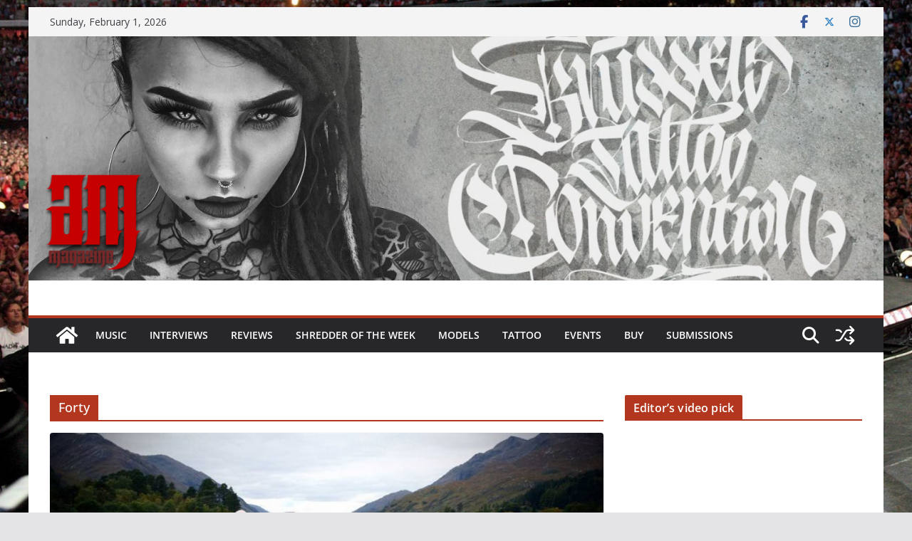

--- FILE ---
content_type: text/html; charset=UTF-8
request_url: https://www.azariamag.com/tag/forty/
body_size: 21615
content:
		<!doctype html>
		<html lang="en-US">
		
<head>

			<meta charset="UTF-8"/>
		<meta name="viewport" content="width=device-width, initial-scale=1">
		<link rel="profile" href="http://gmpg.org/xfn/11"/>
		
	<meta name='robots' content='index, follow, max-image-preview:large, max-snippet:-1, max-video-preview:-1' />

	<!-- This site is optimized with the Yoast SEO plugin v26.8 - https://yoast.com/product/yoast-seo-wordpress/ -->
	<title>Forty Archives - AZARIA MAGAZINE</title>
	<link rel="canonical" href="https://www.azariamag.com/tag/forty/" />
	<meta property="og:locale" content="en_US" />
	<meta property="og:type" content="article" />
	<meta property="og:title" content="Forty Archives - AZARIA MAGAZINE" />
	<meta property="og:url" content="https://www.azariamag.com/tag/forty/" />
	<meta property="og:site_name" content="AZARIA MAGAZINE" />
	<meta name="twitter:card" content="summary_large_image" />
	<meta name="twitter:site" content="@azariamag" />
	<script type="application/ld+json" class="yoast-schema-graph">{"@context":"https://schema.org","@graph":[{"@type":"CollectionPage","@id":"https://www.azariamag.com/tag/forty/","url":"https://www.azariamag.com/tag/forty/","name":"Forty Archives - AZARIA MAGAZINE","isPartOf":{"@id":"https://www.azariamag.com/#website"},"primaryImageOfPage":{"@id":"https://www.azariamag.com/tag/forty/#primaryimage"},"image":{"@id":"https://www.azariamag.com/tag/forty/#primaryimage"},"thumbnailUrl":"https://www.azariamag.com/wp-content/uploads/2016/12/Cnoc-an-Tursa.jpg","breadcrumb":{"@id":"https://www.azariamag.com/tag/forty/#breadcrumb"},"inLanguage":"en-US"},{"@type":"ImageObject","inLanguage":"en-US","@id":"https://www.azariamag.com/tag/forty/#primaryimage","url":"https://www.azariamag.com/wp-content/uploads/2016/12/Cnoc-an-Tursa.jpg","contentUrl":"https://www.azariamag.com/wp-content/uploads/2016/12/Cnoc-an-Tursa.jpg","width":960,"height":540,"caption":"Cnoc an Tursa"},{"@type":"BreadcrumbList","@id":"https://www.azariamag.com/tag/forty/#breadcrumb","itemListElement":[{"@type":"ListItem","position":1,"name":"Home","item":"https://www.azariamag.com/"},{"@type":"ListItem","position":2,"name":"Forty"}]},{"@type":"WebSite","@id":"https://www.azariamag.com/#website","url":"https://www.azariamag.com/","name":"AZARIA MAGAZINE","description":"Extreme Lifestyle Extravaganza","publisher":{"@id":"https://www.azariamag.com/#organization"},"potentialAction":[{"@type":"SearchAction","target":{"@type":"EntryPoint","urlTemplate":"https://www.azariamag.com/?s={search_term_string}"},"query-input":{"@type":"PropertyValueSpecification","valueRequired":true,"valueName":"search_term_string"}}],"inLanguage":"en-US"},{"@type":"Organization","@id":"https://www.azariamag.com/#organization","name":"Azaria Magazine","url":"https://www.azariamag.com/","logo":{"@type":"ImageObject","inLanguage":"en-US","@id":"https://www.azariamag.com/#/schema/logo/image/","url":"https://www.azariamag.com/wp-content/uploads/2015/04/cropped-AM-700x700-Transparent.png","contentUrl":"https://www.azariamag.com/wp-content/uploads/2015/04/cropped-AM-700x700-Transparent.png","width":512,"height":512,"caption":"Azaria Magazine"},"image":{"@id":"https://www.azariamag.com/#/schema/logo/image/"},"sameAs":["https://www.facebook.com/AzariaMag","https://x.com/azariamag","https://www.instagram.com/azariamag/"]}]}</script>
	<!-- / Yoast SEO plugin. -->


<link rel='dns-prefetch' href='//fonts.googleapis.com' />
<link rel='dns-prefetch' href='//cdn.openshareweb.com' />
<link rel='dns-prefetch' href='//cdn.shareaholic.net' />
<link rel='dns-prefetch' href='//www.shareaholic.net' />
<link rel='dns-prefetch' href='//analytics.shareaholic.com' />
<link rel='dns-prefetch' href='//recs.shareaholic.com' />
<link rel='dns-prefetch' href='//partner.shareaholic.com' />
<link rel="alternate" type="application/rss+xml" title="AZARIA MAGAZINE &raquo; Feed" href="https://www.azariamag.com/feed/" />
<link rel="alternate" type="application/rss+xml" title="AZARIA MAGAZINE &raquo; Comments Feed" href="https://www.azariamag.com/comments/feed/" />
<link rel="alternate" type="application/rss+xml" title="AZARIA MAGAZINE &raquo; Forty Tag Feed" href="https://www.azariamag.com/tag/forty/feed/" />
<!-- Shareaholic - https://www.shareaholic.com -->
<link rel='preload' href='//cdn.shareaholic.net/assets/pub/shareaholic.js' as='script'/>
<script data-no-minify='1' data-cfasync='false'>
_SHR_SETTINGS = {"endpoints":{"local_recs_url":"https:\/\/www.azariamag.com\/wp-admin\/admin-ajax.php?action=shareaholic_permalink_related","ajax_url":"https:\/\/www.azariamag.com\/wp-admin\/admin-ajax.php","share_counts_url":"https:\/\/www.azariamag.com\/wp-admin\/admin-ajax.php?action=shareaholic_share_counts_api"},"site_id":"fa87726b7db4390806072eb84ddb5ee0"};
</script>
<script data-no-minify='1' data-cfasync='false' src='//cdn.shareaholic.net/assets/pub/shareaholic.js' data-shr-siteid='fa87726b7db4390806072eb84ddb5ee0' async ></script>

<!-- Shareaholic Content Tags -->
<meta name='shareaholic:site_name' content='AZARIA MAGAZINE' />
<meta name='shareaholic:language' content='en-US' />
<meta name='shareaholic:article_visibility' content='private' />
<meta name='shareaholic:site_id' content='fa87726b7db4390806072eb84ddb5ee0' />
<meta name='shareaholic:wp_version' content='9.7.13' />

<!-- Shareaholic Content Tags End -->
<style id='wp-img-auto-sizes-contain-inline-css' type='text/css'>
img:is([sizes=auto i],[sizes^="auto," i]){contain-intrinsic-size:3000px 1500px}
/*# sourceURL=wp-img-auto-sizes-contain-inline-css */
</style>
<link rel='stylesheet' id='sbi_styles-css' href='https://www.azariamag.com/wp-content/plugins/instagram-feed/css/sbi-styles.min.css?ver=6.10.0' type='text/css' media='all' />
<style id='wp-emoji-styles-inline-css' type='text/css'>

	img.wp-smiley, img.emoji {
		display: inline !important;
		border: none !important;
		box-shadow: none !important;
		height: 1em !important;
		width: 1em !important;
		margin: 0 0.07em !important;
		vertical-align: -0.1em !important;
		background: none !important;
		padding: 0 !important;
	}
/*# sourceURL=wp-emoji-styles-inline-css */
</style>
<style id='wp-block-library-inline-css' type='text/css'>
:root{--wp-block-synced-color:#7a00df;--wp-block-synced-color--rgb:122,0,223;--wp-bound-block-color:var(--wp-block-synced-color);--wp-editor-canvas-background:#ddd;--wp-admin-theme-color:#007cba;--wp-admin-theme-color--rgb:0,124,186;--wp-admin-theme-color-darker-10:#006ba1;--wp-admin-theme-color-darker-10--rgb:0,107,160.5;--wp-admin-theme-color-darker-20:#005a87;--wp-admin-theme-color-darker-20--rgb:0,90,135;--wp-admin-border-width-focus:2px}@media (min-resolution:192dpi){:root{--wp-admin-border-width-focus:1.5px}}.wp-element-button{cursor:pointer}:root .has-very-light-gray-background-color{background-color:#eee}:root .has-very-dark-gray-background-color{background-color:#313131}:root .has-very-light-gray-color{color:#eee}:root .has-very-dark-gray-color{color:#313131}:root .has-vivid-green-cyan-to-vivid-cyan-blue-gradient-background{background:linear-gradient(135deg,#00d084,#0693e3)}:root .has-purple-crush-gradient-background{background:linear-gradient(135deg,#34e2e4,#4721fb 50%,#ab1dfe)}:root .has-hazy-dawn-gradient-background{background:linear-gradient(135deg,#faaca8,#dad0ec)}:root .has-subdued-olive-gradient-background{background:linear-gradient(135deg,#fafae1,#67a671)}:root .has-atomic-cream-gradient-background{background:linear-gradient(135deg,#fdd79a,#004a59)}:root .has-nightshade-gradient-background{background:linear-gradient(135deg,#330968,#31cdcf)}:root .has-midnight-gradient-background{background:linear-gradient(135deg,#020381,#2874fc)}:root{--wp--preset--font-size--normal:16px;--wp--preset--font-size--huge:42px}.has-regular-font-size{font-size:1em}.has-larger-font-size{font-size:2.625em}.has-normal-font-size{font-size:var(--wp--preset--font-size--normal)}.has-huge-font-size{font-size:var(--wp--preset--font-size--huge)}.has-text-align-center{text-align:center}.has-text-align-left{text-align:left}.has-text-align-right{text-align:right}.has-fit-text{white-space:nowrap!important}#end-resizable-editor-section{display:none}.aligncenter{clear:both}.items-justified-left{justify-content:flex-start}.items-justified-center{justify-content:center}.items-justified-right{justify-content:flex-end}.items-justified-space-between{justify-content:space-between}.screen-reader-text{border:0;clip-path:inset(50%);height:1px;margin:-1px;overflow:hidden;padding:0;position:absolute;width:1px;word-wrap:normal!important}.screen-reader-text:focus{background-color:#ddd;clip-path:none;color:#444;display:block;font-size:1em;height:auto;left:5px;line-height:normal;padding:15px 23px 14px;text-decoration:none;top:5px;width:auto;z-index:100000}html :where(.has-border-color){border-style:solid}html :where([style*=border-top-color]){border-top-style:solid}html :where([style*=border-right-color]){border-right-style:solid}html :where([style*=border-bottom-color]){border-bottom-style:solid}html :where([style*=border-left-color]){border-left-style:solid}html :where([style*=border-width]){border-style:solid}html :where([style*=border-top-width]){border-top-style:solid}html :where([style*=border-right-width]){border-right-style:solid}html :where([style*=border-bottom-width]){border-bottom-style:solid}html :where([style*=border-left-width]){border-left-style:solid}html :where(img[class*=wp-image-]){height:auto;max-width:100%}:where(figure){margin:0 0 1em}html :where(.is-position-sticky){--wp-admin--admin-bar--position-offset:var(--wp-admin--admin-bar--height,0px)}@media screen and (max-width:600px){html :where(.is-position-sticky){--wp-admin--admin-bar--position-offset:0px}}

/*# sourceURL=wp-block-library-inline-css */
</style><style id='wp-block-heading-inline-css' type='text/css'>
h1:where(.wp-block-heading).has-background,h2:where(.wp-block-heading).has-background,h3:where(.wp-block-heading).has-background,h4:where(.wp-block-heading).has-background,h5:where(.wp-block-heading).has-background,h6:where(.wp-block-heading).has-background{padding:1.25em 2.375em}h1.has-text-align-left[style*=writing-mode]:where([style*=vertical-lr]),h1.has-text-align-right[style*=writing-mode]:where([style*=vertical-rl]),h2.has-text-align-left[style*=writing-mode]:where([style*=vertical-lr]),h2.has-text-align-right[style*=writing-mode]:where([style*=vertical-rl]),h3.has-text-align-left[style*=writing-mode]:where([style*=vertical-lr]),h3.has-text-align-right[style*=writing-mode]:where([style*=vertical-rl]),h4.has-text-align-left[style*=writing-mode]:where([style*=vertical-lr]),h4.has-text-align-right[style*=writing-mode]:where([style*=vertical-rl]),h5.has-text-align-left[style*=writing-mode]:where([style*=vertical-lr]),h5.has-text-align-right[style*=writing-mode]:where([style*=vertical-rl]),h6.has-text-align-left[style*=writing-mode]:where([style*=vertical-lr]),h6.has-text-align-right[style*=writing-mode]:where([style*=vertical-rl]){rotate:180deg}
/*# sourceURL=https://www.azariamag.com/wp-includes/blocks/heading/style.min.css */
</style>
<style id='wp-block-paragraph-inline-css' type='text/css'>
.is-small-text{font-size:.875em}.is-regular-text{font-size:1em}.is-large-text{font-size:2.25em}.is-larger-text{font-size:3em}.has-drop-cap:not(:focus):first-letter{float:left;font-size:8.4em;font-style:normal;font-weight:100;line-height:.68;margin:.05em .1em 0 0;text-transform:uppercase}body.rtl .has-drop-cap:not(:focus):first-letter{float:none;margin-left:.1em}p.has-drop-cap.has-background{overflow:hidden}:root :where(p.has-background){padding:1.25em 2.375em}:where(p.has-text-color:not(.has-link-color)) a{color:inherit}p.has-text-align-left[style*="writing-mode:vertical-lr"],p.has-text-align-right[style*="writing-mode:vertical-rl"]{rotate:180deg}
/*# sourceURL=https://www.azariamag.com/wp-includes/blocks/paragraph/style.min.css */
</style>
<style id='global-styles-inline-css' type='text/css'>
:root{--wp--preset--aspect-ratio--square: 1;--wp--preset--aspect-ratio--4-3: 4/3;--wp--preset--aspect-ratio--3-4: 3/4;--wp--preset--aspect-ratio--3-2: 3/2;--wp--preset--aspect-ratio--2-3: 2/3;--wp--preset--aspect-ratio--16-9: 16/9;--wp--preset--aspect-ratio--9-16: 9/16;--wp--preset--color--black: #000000;--wp--preset--color--cyan-bluish-gray: #abb8c3;--wp--preset--color--white: #ffffff;--wp--preset--color--pale-pink: #f78da7;--wp--preset--color--vivid-red: #cf2e2e;--wp--preset--color--luminous-vivid-orange: #ff6900;--wp--preset--color--luminous-vivid-amber: #fcb900;--wp--preset--color--light-green-cyan: #7bdcb5;--wp--preset--color--vivid-green-cyan: #00d084;--wp--preset--color--pale-cyan-blue: #8ed1fc;--wp--preset--color--vivid-cyan-blue: #0693e3;--wp--preset--color--vivid-purple: #9b51e0;--wp--preset--color--cm-color-1: #257BC1;--wp--preset--color--cm-color-2: #2270B0;--wp--preset--color--cm-color-3: #FFFFFF;--wp--preset--color--cm-color-4: #F9FEFD;--wp--preset--color--cm-color-5: #27272A;--wp--preset--color--cm-color-6: #16181A;--wp--preset--color--cm-color-7: #8F8F8F;--wp--preset--color--cm-color-8: #FFFFFF;--wp--preset--color--cm-color-9: #C7C7C7;--wp--preset--gradient--vivid-cyan-blue-to-vivid-purple: linear-gradient(135deg,rgb(6,147,227) 0%,rgb(155,81,224) 100%);--wp--preset--gradient--light-green-cyan-to-vivid-green-cyan: linear-gradient(135deg,rgb(122,220,180) 0%,rgb(0,208,130) 100%);--wp--preset--gradient--luminous-vivid-amber-to-luminous-vivid-orange: linear-gradient(135deg,rgb(252,185,0) 0%,rgb(255,105,0) 100%);--wp--preset--gradient--luminous-vivid-orange-to-vivid-red: linear-gradient(135deg,rgb(255,105,0) 0%,rgb(207,46,46) 100%);--wp--preset--gradient--very-light-gray-to-cyan-bluish-gray: linear-gradient(135deg,rgb(238,238,238) 0%,rgb(169,184,195) 100%);--wp--preset--gradient--cool-to-warm-spectrum: linear-gradient(135deg,rgb(74,234,220) 0%,rgb(151,120,209) 20%,rgb(207,42,186) 40%,rgb(238,44,130) 60%,rgb(251,105,98) 80%,rgb(254,248,76) 100%);--wp--preset--gradient--blush-light-purple: linear-gradient(135deg,rgb(255,206,236) 0%,rgb(152,150,240) 100%);--wp--preset--gradient--blush-bordeaux: linear-gradient(135deg,rgb(254,205,165) 0%,rgb(254,45,45) 50%,rgb(107,0,62) 100%);--wp--preset--gradient--luminous-dusk: linear-gradient(135deg,rgb(255,203,112) 0%,rgb(199,81,192) 50%,rgb(65,88,208) 100%);--wp--preset--gradient--pale-ocean: linear-gradient(135deg,rgb(255,245,203) 0%,rgb(182,227,212) 50%,rgb(51,167,181) 100%);--wp--preset--gradient--electric-grass: linear-gradient(135deg,rgb(202,248,128) 0%,rgb(113,206,126) 100%);--wp--preset--gradient--midnight: linear-gradient(135deg,rgb(2,3,129) 0%,rgb(40,116,252) 100%);--wp--preset--font-size--small: 13px;--wp--preset--font-size--medium: 16px;--wp--preset--font-size--large: 20px;--wp--preset--font-size--x-large: 24px;--wp--preset--font-size--xx-large: 30px;--wp--preset--font-size--huge: 36px;--wp--preset--font-family--dm-sans: DM Sans, sans-serif;--wp--preset--font-family--public-sans: Public Sans, sans-serif;--wp--preset--font-family--roboto: Roboto, sans-serif;--wp--preset--font-family--segoe-ui: Segoe UI, Arial, sans-serif;--wp--preset--font-family--ibm-plex-serif: IBM Plex Serif, sans-serif;--wp--preset--font-family--inter: Inter, sans-serif;--wp--preset--spacing--20: 0.44rem;--wp--preset--spacing--30: 0.67rem;--wp--preset--spacing--40: 1rem;--wp--preset--spacing--50: 1.5rem;--wp--preset--spacing--60: 2.25rem;--wp--preset--spacing--70: 3.38rem;--wp--preset--spacing--80: 5.06rem;--wp--preset--shadow--natural: 6px 6px 9px rgba(0, 0, 0, 0.2);--wp--preset--shadow--deep: 12px 12px 50px rgba(0, 0, 0, 0.4);--wp--preset--shadow--sharp: 6px 6px 0px rgba(0, 0, 0, 0.2);--wp--preset--shadow--outlined: 6px 6px 0px -3px rgb(255, 255, 255), 6px 6px rgb(0, 0, 0);--wp--preset--shadow--crisp: 6px 6px 0px rgb(0, 0, 0);}:root { --wp--style--global--content-size: 760px;--wp--style--global--wide-size: 1160px; }:where(body) { margin: 0; }.wp-site-blocks > .alignleft { float: left; margin-right: 2em; }.wp-site-blocks > .alignright { float: right; margin-left: 2em; }.wp-site-blocks > .aligncenter { justify-content: center; margin-left: auto; margin-right: auto; }:where(.wp-site-blocks) > * { margin-block-start: 24px; margin-block-end: 0; }:where(.wp-site-blocks) > :first-child { margin-block-start: 0; }:where(.wp-site-blocks) > :last-child { margin-block-end: 0; }:root { --wp--style--block-gap: 24px; }:root :where(.is-layout-flow) > :first-child{margin-block-start: 0;}:root :where(.is-layout-flow) > :last-child{margin-block-end: 0;}:root :where(.is-layout-flow) > *{margin-block-start: 24px;margin-block-end: 0;}:root :where(.is-layout-constrained) > :first-child{margin-block-start: 0;}:root :where(.is-layout-constrained) > :last-child{margin-block-end: 0;}:root :where(.is-layout-constrained) > *{margin-block-start: 24px;margin-block-end: 0;}:root :where(.is-layout-flex){gap: 24px;}:root :where(.is-layout-grid){gap: 24px;}.is-layout-flow > .alignleft{float: left;margin-inline-start: 0;margin-inline-end: 2em;}.is-layout-flow > .alignright{float: right;margin-inline-start: 2em;margin-inline-end: 0;}.is-layout-flow > .aligncenter{margin-left: auto !important;margin-right: auto !important;}.is-layout-constrained > .alignleft{float: left;margin-inline-start: 0;margin-inline-end: 2em;}.is-layout-constrained > .alignright{float: right;margin-inline-start: 2em;margin-inline-end: 0;}.is-layout-constrained > .aligncenter{margin-left: auto !important;margin-right: auto !important;}.is-layout-constrained > :where(:not(.alignleft):not(.alignright):not(.alignfull)){max-width: var(--wp--style--global--content-size);margin-left: auto !important;margin-right: auto !important;}.is-layout-constrained > .alignwide{max-width: var(--wp--style--global--wide-size);}body .is-layout-flex{display: flex;}.is-layout-flex{flex-wrap: wrap;align-items: center;}.is-layout-flex > :is(*, div){margin: 0;}body .is-layout-grid{display: grid;}.is-layout-grid > :is(*, div){margin: 0;}body{padding-top: 0px;padding-right: 0px;padding-bottom: 0px;padding-left: 0px;}a:where(:not(.wp-element-button)){text-decoration: underline;}:root :where(.wp-element-button, .wp-block-button__link){background-color: #32373c;border-width: 0;color: #fff;font-family: inherit;font-size: inherit;font-style: inherit;font-weight: inherit;letter-spacing: inherit;line-height: inherit;padding-top: calc(0.667em + 2px);padding-right: calc(1.333em + 2px);padding-bottom: calc(0.667em + 2px);padding-left: calc(1.333em + 2px);text-decoration: none;text-transform: inherit;}.has-black-color{color: var(--wp--preset--color--black) !important;}.has-cyan-bluish-gray-color{color: var(--wp--preset--color--cyan-bluish-gray) !important;}.has-white-color{color: var(--wp--preset--color--white) !important;}.has-pale-pink-color{color: var(--wp--preset--color--pale-pink) !important;}.has-vivid-red-color{color: var(--wp--preset--color--vivid-red) !important;}.has-luminous-vivid-orange-color{color: var(--wp--preset--color--luminous-vivid-orange) !important;}.has-luminous-vivid-amber-color{color: var(--wp--preset--color--luminous-vivid-amber) !important;}.has-light-green-cyan-color{color: var(--wp--preset--color--light-green-cyan) !important;}.has-vivid-green-cyan-color{color: var(--wp--preset--color--vivid-green-cyan) !important;}.has-pale-cyan-blue-color{color: var(--wp--preset--color--pale-cyan-blue) !important;}.has-vivid-cyan-blue-color{color: var(--wp--preset--color--vivid-cyan-blue) !important;}.has-vivid-purple-color{color: var(--wp--preset--color--vivid-purple) !important;}.has-cm-color-1-color{color: var(--wp--preset--color--cm-color-1) !important;}.has-cm-color-2-color{color: var(--wp--preset--color--cm-color-2) !important;}.has-cm-color-3-color{color: var(--wp--preset--color--cm-color-3) !important;}.has-cm-color-4-color{color: var(--wp--preset--color--cm-color-4) !important;}.has-cm-color-5-color{color: var(--wp--preset--color--cm-color-5) !important;}.has-cm-color-6-color{color: var(--wp--preset--color--cm-color-6) !important;}.has-cm-color-7-color{color: var(--wp--preset--color--cm-color-7) !important;}.has-cm-color-8-color{color: var(--wp--preset--color--cm-color-8) !important;}.has-cm-color-9-color{color: var(--wp--preset--color--cm-color-9) !important;}.has-black-background-color{background-color: var(--wp--preset--color--black) !important;}.has-cyan-bluish-gray-background-color{background-color: var(--wp--preset--color--cyan-bluish-gray) !important;}.has-white-background-color{background-color: var(--wp--preset--color--white) !important;}.has-pale-pink-background-color{background-color: var(--wp--preset--color--pale-pink) !important;}.has-vivid-red-background-color{background-color: var(--wp--preset--color--vivid-red) !important;}.has-luminous-vivid-orange-background-color{background-color: var(--wp--preset--color--luminous-vivid-orange) !important;}.has-luminous-vivid-amber-background-color{background-color: var(--wp--preset--color--luminous-vivid-amber) !important;}.has-light-green-cyan-background-color{background-color: var(--wp--preset--color--light-green-cyan) !important;}.has-vivid-green-cyan-background-color{background-color: var(--wp--preset--color--vivid-green-cyan) !important;}.has-pale-cyan-blue-background-color{background-color: var(--wp--preset--color--pale-cyan-blue) !important;}.has-vivid-cyan-blue-background-color{background-color: var(--wp--preset--color--vivid-cyan-blue) !important;}.has-vivid-purple-background-color{background-color: var(--wp--preset--color--vivid-purple) !important;}.has-cm-color-1-background-color{background-color: var(--wp--preset--color--cm-color-1) !important;}.has-cm-color-2-background-color{background-color: var(--wp--preset--color--cm-color-2) !important;}.has-cm-color-3-background-color{background-color: var(--wp--preset--color--cm-color-3) !important;}.has-cm-color-4-background-color{background-color: var(--wp--preset--color--cm-color-4) !important;}.has-cm-color-5-background-color{background-color: var(--wp--preset--color--cm-color-5) !important;}.has-cm-color-6-background-color{background-color: var(--wp--preset--color--cm-color-6) !important;}.has-cm-color-7-background-color{background-color: var(--wp--preset--color--cm-color-7) !important;}.has-cm-color-8-background-color{background-color: var(--wp--preset--color--cm-color-8) !important;}.has-cm-color-9-background-color{background-color: var(--wp--preset--color--cm-color-9) !important;}.has-black-border-color{border-color: var(--wp--preset--color--black) !important;}.has-cyan-bluish-gray-border-color{border-color: var(--wp--preset--color--cyan-bluish-gray) !important;}.has-white-border-color{border-color: var(--wp--preset--color--white) !important;}.has-pale-pink-border-color{border-color: var(--wp--preset--color--pale-pink) !important;}.has-vivid-red-border-color{border-color: var(--wp--preset--color--vivid-red) !important;}.has-luminous-vivid-orange-border-color{border-color: var(--wp--preset--color--luminous-vivid-orange) !important;}.has-luminous-vivid-amber-border-color{border-color: var(--wp--preset--color--luminous-vivid-amber) !important;}.has-light-green-cyan-border-color{border-color: var(--wp--preset--color--light-green-cyan) !important;}.has-vivid-green-cyan-border-color{border-color: var(--wp--preset--color--vivid-green-cyan) !important;}.has-pale-cyan-blue-border-color{border-color: var(--wp--preset--color--pale-cyan-blue) !important;}.has-vivid-cyan-blue-border-color{border-color: var(--wp--preset--color--vivid-cyan-blue) !important;}.has-vivid-purple-border-color{border-color: var(--wp--preset--color--vivid-purple) !important;}.has-cm-color-1-border-color{border-color: var(--wp--preset--color--cm-color-1) !important;}.has-cm-color-2-border-color{border-color: var(--wp--preset--color--cm-color-2) !important;}.has-cm-color-3-border-color{border-color: var(--wp--preset--color--cm-color-3) !important;}.has-cm-color-4-border-color{border-color: var(--wp--preset--color--cm-color-4) !important;}.has-cm-color-5-border-color{border-color: var(--wp--preset--color--cm-color-5) !important;}.has-cm-color-6-border-color{border-color: var(--wp--preset--color--cm-color-6) !important;}.has-cm-color-7-border-color{border-color: var(--wp--preset--color--cm-color-7) !important;}.has-cm-color-8-border-color{border-color: var(--wp--preset--color--cm-color-8) !important;}.has-cm-color-9-border-color{border-color: var(--wp--preset--color--cm-color-9) !important;}.has-vivid-cyan-blue-to-vivid-purple-gradient-background{background: var(--wp--preset--gradient--vivid-cyan-blue-to-vivid-purple) !important;}.has-light-green-cyan-to-vivid-green-cyan-gradient-background{background: var(--wp--preset--gradient--light-green-cyan-to-vivid-green-cyan) !important;}.has-luminous-vivid-amber-to-luminous-vivid-orange-gradient-background{background: var(--wp--preset--gradient--luminous-vivid-amber-to-luminous-vivid-orange) !important;}.has-luminous-vivid-orange-to-vivid-red-gradient-background{background: var(--wp--preset--gradient--luminous-vivid-orange-to-vivid-red) !important;}.has-very-light-gray-to-cyan-bluish-gray-gradient-background{background: var(--wp--preset--gradient--very-light-gray-to-cyan-bluish-gray) !important;}.has-cool-to-warm-spectrum-gradient-background{background: var(--wp--preset--gradient--cool-to-warm-spectrum) !important;}.has-blush-light-purple-gradient-background{background: var(--wp--preset--gradient--blush-light-purple) !important;}.has-blush-bordeaux-gradient-background{background: var(--wp--preset--gradient--blush-bordeaux) !important;}.has-luminous-dusk-gradient-background{background: var(--wp--preset--gradient--luminous-dusk) !important;}.has-pale-ocean-gradient-background{background: var(--wp--preset--gradient--pale-ocean) !important;}.has-electric-grass-gradient-background{background: var(--wp--preset--gradient--electric-grass) !important;}.has-midnight-gradient-background{background: var(--wp--preset--gradient--midnight) !important;}.has-small-font-size{font-size: var(--wp--preset--font-size--small) !important;}.has-medium-font-size{font-size: var(--wp--preset--font-size--medium) !important;}.has-large-font-size{font-size: var(--wp--preset--font-size--large) !important;}.has-x-large-font-size{font-size: var(--wp--preset--font-size--x-large) !important;}.has-xx-large-font-size{font-size: var(--wp--preset--font-size--xx-large) !important;}.has-huge-font-size{font-size: var(--wp--preset--font-size--huge) !important;}.has-dm-sans-font-family{font-family: var(--wp--preset--font-family--dm-sans) !important;}.has-public-sans-font-family{font-family: var(--wp--preset--font-family--public-sans) !important;}.has-roboto-font-family{font-family: var(--wp--preset--font-family--roboto) !important;}.has-segoe-ui-font-family{font-family: var(--wp--preset--font-family--segoe-ui) !important;}.has-ibm-plex-serif-font-family{font-family: var(--wp--preset--font-family--ibm-plex-serif) !important;}.has-inter-font-family{font-family: var(--wp--preset--font-family--inter) !important;}
/*# sourceURL=global-styles-inline-css */
</style>

<link rel='stylesheet' id='colormag_style-css' href='https://www.azariamag.com/wp-content/themes/colormag/style.css?ver=1769958861' type='text/css' media='all' />
<style id='colormag_style-inline-css' type='text/css'>
.colormag-button,
			blockquote, button,
			input[type=reset],
			input[type=button],
			input[type=submit],
			.cm-home-icon.front_page_on,
			.cm-post-categories a,
			.cm-primary-nav ul li ul li:hover,
			.cm-primary-nav ul li.current-menu-item,
			.cm-primary-nav ul li.current_page_ancestor,
			.cm-primary-nav ul li.current-menu-ancestor,
			.cm-primary-nav ul li.current_page_item,
			.cm-primary-nav ul li:hover,
			.cm-primary-nav ul li.focus,
			.cm-mobile-nav li a:hover,
			.colormag-header-clean #cm-primary-nav .cm-menu-toggle:hover,
			.cm-header .cm-mobile-nav li:hover,
			.cm-header .cm-mobile-nav li.current-page-ancestor,
			.cm-header .cm-mobile-nav li.current-menu-ancestor,
			.cm-header .cm-mobile-nav li.current-page-item,
			.cm-header .cm-mobile-nav li.current-menu-item,
			.cm-primary-nav ul li.focus > a,
			.cm-layout-2 .cm-primary-nav ul ul.sub-menu li.focus > a,
			.cm-mobile-nav .current-menu-item>a, .cm-mobile-nav .current_page_item>a,
			.colormag-header-clean .cm-mobile-nav li:hover > a,
			.colormag-header-clean .cm-mobile-nav li.current-page-ancestor > a,
			.colormag-header-clean .cm-mobile-nav li.current-menu-ancestor > a,
			.colormag-header-clean .cm-mobile-nav li.current-page-item > a,
			.colormag-header-clean .cm-mobile-nav li.current-menu-item > a,
			.fa.search-top:hover,
			.widget_call_to_action .btn--primary,
			.colormag-footer--classic .cm-footer-cols .cm-row .cm-widget-title span::before,
			.colormag-footer--classic-bordered .cm-footer-cols .cm-row .cm-widget-title span::before,
			.cm-featured-posts .cm-widget-title span,
			.cm-featured-category-slider-widget .cm-slide-content .cm-entry-header-meta .cm-post-categories a,
			.cm-highlighted-posts .cm-post-content .cm-entry-header-meta .cm-post-categories a,
			.cm-category-slide-next, .cm-category-slide-prev, .slide-next,
			.slide-prev, .cm-tabbed-widget ul li, .cm-posts .wp-pagenavi .current,
			.cm-posts .wp-pagenavi a:hover, .cm-secondary .cm-widget-title span,
			.cm-posts .post .cm-post-content .cm-entry-header-meta .cm-post-categories a,
			.cm-page-header .cm-page-title span, .entry-meta .post-format i,
			.format-link .cm-entry-summary a, .cm-entry-button, .infinite-scroll .tg-infinite-scroll,
			.no-more-post-text, .pagination span,
			.comments-area .comment-author-link span,
			.cm-footer-cols .cm-row .cm-widget-title span,
			.advertisement_above_footer .cm-widget-title span,
			.error, .cm-primary .cm-widget-title span,
			.related-posts-wrapper.style-three .cm-post-content .cm-entry-title a:hover:before,
			.cm-slider-area .cm-widget-title span,
			.cm-beside-slider-widget .cm-widget-title span,
			.top-full-width-sidebar .cm-widget-title span,
			.wp-block-quote, .wp-block-quote.is-style-large,
			.wp-block-quote.has-text-align-right,
			.cm-error-404 .cm-btn, .widget .wp-block-heading, .wp-block-search button,
			.widget a::before, .cm-post-date a::before,
			.byline a::before,
			.colormag-footer--classic-bordered .cm-widget-title::before,
			.wp-block-button__link,
			#cm-tertiary .cm-widget-title span,
			.link-pagination .post-page-numbers.current,
			.wp-block-query-pagination-numbers .page-numbers.current,
			.wp-element-button,
			.wp-block-button .wp-block-button__link,
			.wp-element-button,
			.cm-layout-2 .cm-primary-nav ul ul.sub-menu li:hover,
			.cm-layout-2 .cm-primary-nav ul ul.sub-menu li.current-menu-ancestor,
			.cm-layout-2 .cm-primary-nav ul ul.sub-menu li.current-menu-item,
			.cm-layout-2 .cm-primary-nav ul ul.sub-menu li.focus,
			.search-wrap button,
			.page-numbers .current,
			.cm-footer-builder .cm-widget-title span,
			.wp-block-search .wp-element-button:hover{background-color:#b2371e;}a,
			.cm-layout-2 #cm-primary-nav .fa.search-top:hover,
			.cm-layout-2 #cm-primary-nav.cm-mobile-nav .cm-random-post a:hover .fa-random,
			.cm-layout-2 #cm-primary-nav.cm-primary-nav .cm-random-post a:hover .fa-random,
			.cm-layout-2 .breaking-news .newsticker a:hover,
			.cm-layout-2 .cm-primary-nav ul li.current-menu-item > a,
			.cm-layout-2 .cm-primary-nav ul li.current_page_item > a,
			.cm-layout-2 .cm-primary-nav ul li:hover > a,
			.cm-layout-2 .cm-primary-nav ul li.focus > a
			.dark-skin .cm-layout-2-style-1 #cm-primary-nav.cm-primary-nav .cm-home-icon:hover .fa,
			.byline a:hover, .comments a:hover, .cm-edit-link a:hover, .cm-post-date a:hover,
			.social-links:not(.cm-header-actions .social-links) i.fa:hover, .cm-tag-links a:hover,
			.colormag-header-clean .social-links li:hover i.fa, .cm-layout-2-style-1 .social-links li:hover i.fa,
			.colormag-header-clean .breaking-news .newsticker a:hover, .widget_featured_posts .article-content .cm-entry-title a:hover,
			.widget_featured_slider .slide-content .cm-below-entry-meta .byline a:hover,
			.widget_featured_slider .slide-content .cm-below-entry-meta .comments a:hover,
			.widget_featured_slider .slide-content .cm-below-entry-meta .cm-post-date a:hover,
			.widget_featured_slider .slide-content .cm-entry-title a:hover,
			.widget_block_picture_news.widget_featured_posts .article-content .cm-entry-title a:hover,
			.widget_highlighted_posts .article-content .cm-below-entry-meta .byline a:hover,
			.widget_highlighted_posts .article-content .cm-below-entry-meta .comments a:hover,
			.widget_highlighted_posts .article-content .cm-below-entry-meta .cm-post-date a:hover,
			.widget_highlighted_posts .article-content .cm-entry-title a:hover, i.fa-arrow-up, i.fa-arrow-down,
			.cm-site-title a, #content .post .article-content .cm-entry-title a:hover, .entry-meta .byline i,
			.entry-meta .cat-links i, .entry-meta a, .post .cm-entry-title a:hover, .search .cm-entry-title a:hover,
			.entry-meta .comments-link a:hover, .entry-meta .cm-edit-link a:hover, .entry-meta .cm-post-date a:hover,
			.entry-meta .cm-tag-links a:hover, .single #content .tags a:hover, .count, .next a:hover, .previous a:hover,
			.related-posts-main-title .fa, .single-related-posts .article-content .cm-entry-title a:hover,
			.pagination a span:hover,
			#content .comments-area a.comment-cm-edit-link:hover, #content .comments-area a.comment-permalink:hover,
			#content .comments-area article header cite a:hover, .comments-area .comment-author-link a:hover,
			.comment .comment-reply-link:hover,
			.nav-next a, .nav-previous a,
			#cm-footer .cm-footer-menu ul li a:hover,
			.cm-footer-cols .cm-row a:hover, a#scroll-up i, .related-posts-wrapper-flyout .cm-entry-title a:hover,
			.human-diff-time .human-diff-time-display:hover,
			.cm-layout-2-style-1 #cm-primary-nav .fa:hover,
			.cm-footer-bar a,
			.cm-post-date a:hover,
			.cm-author a:hover,
			.cm-comments-link a:hover,
			.cm-tag-links a:hover,
			.cm-edit-link a:hover,
			.cm-footer-bar .copyright a,
			.cm-featured-posts .cm-entry-title a:hover,
			.cm-posts .post .cm-post-content .cm-entry-title a:hover,
			.cm-posts .post .single-title-above .cm-entry-title a:hover,
			.cm-layout-2 .cm-primary-nav ul li:hover > a,
			.cm-layout-2 #cm-primary-nav .fa:hover,
			.cm-entry-title a:hover,
			button:hover, input[type="button"]:hover,
			input[type="reset"]:hover,
			input[type="submit"]:hover,
			.wp-block-button .wp-block-button__link:hover,
			.cm-button:hover,
			.wp-element-button:hover,
			li.product .added_to_cart:hover,
			.comments-area .comment-permalink:hover,
			.cm-footer-bar-area .cm-footer-bar__2 a{color:#b2371e;}#cm-primary-nav,
			.cm-contained .cm-header-2 .cm-row, .cm-header-builder.cm-full-width .cm-main-header .cm-header-bottom-row{border-top-color:#b2371e;}.cm-layout-2 #cm-primary-nav,
			.cm-layout-2 .cm-primary-nav ul ul.sub-menu li:hover,
			.cm-layout-2 .cm-primary-nav ul > li:hover > a,
			.cm-layout-2 .cm-primary-nav ul > li.current-menu-item > a,
			.cm-layout-2 .cm-primary-nav ul > li.current-menu-ancestor > a,
			.cm-layout-2 .cm-primary-nav ul ul.sub-menu li.current-menu-ancestor,
			.cm-layout-2 .cm-primary-nav ul ul.sub-menu li.current-menu-item,
			.cm-layout-2 .cm-primary-nav ul ul.sub-menu li.focus,
			cm-layout-2 .cm-primary-nav ul ul.sub-menu li.current-menu-ancestor,
			cm-layout-2 .cm-primary-nav ul ul.sub-menu li.current-menu-item,
			cm-layout-2 #cm-primary-nav .cm-menu-toggle:hover,
			cm-layout-2 #cm-primary-nav.cm-mobile-nav .cm-menu-toggle,
			cm-layout-2 .cm-primary-nav ul > li:hover > a,
			cm-layout-2 .cm-primary-nav ul > li.current-menu-item > a,
			cm-layout-2 .cm-primary-nav ul > li.current-menu-ancestor > a,
			.cm-layout-2 .cm-primary-nav ul li.focus > a, .pagination a span:hover,
			.cm-error-404 .cm-btn,
			.single-post .cm-post-categories a::after,
			.widget .block-title,
			.cm-layout-2 .cm-primary-nav ul li.focus > a,
			button,
			input[type="button"],
			input[type="reset"],
			input[type="submit"],
			.wp-block-button .wp-block-button__link,
			.cm-button,
			.wp-element-button,
			li.product .added_to_cart{border-color:#b2371e;}.cm-secondary .cm-widget-title,
			#cm-tertiary .cm-widget-title,
			.widget_featured_posts .widget-title,
			#secondary .widget-title,
			#cm-tertiary .widget-title,
			.cm-page-header .cm-page-title,
			.cm-footer-cols .cm-row .widget-title,
			.advertisement_above_footer .widget-title,
			#primary .widget-title,
			.widget_slider_area .widget-title,
			.widget_beside_slider .widget-title,
			.top-full-width-sidebar .widget-title,
			.cm-footer-cols .cm-row .cm-widget-title,
			.cm-footer-bar .copyright a,
			.cm-layout-2.cm-layout-2-style-2 #cm-primary-nav,
			.cm-layout-2 .cm-primary-nav ul > li:hover > a,
			.cm-footer-builder .cm-widget-title,
			.cm-layout-2 .cm-primary-nav ul > li.current-menu-item > a{border-bottom-color:#b2371e;}body{color:#444444;}.cm-posts .post{box-shadow:0px 0px 2px 0px #E4E4E7;}body,
			button,
			input,
			select,
			textarea,
			blockquote p,
			.entry-meta,
			.cm-entry-button,
			dl,
			.previous a,
			.next a,
			.nav-previous a,
			.nav-next a,
			#respond h3#reply-title #cancel-comment-reply-link,
			#respond form input[type="text"],
			#respond form textarea,
			.cm-secondary .widget,
			.cm-error-404 .widget,
			.cm-entry-summary p{font-family:Open Sans;}h1 ,h2, h3, h4, h5, h6{font-family:Open Sans;font-style:inherit;}@media screen and (min-width: 992px) {.cm-primary{width:70%;}}.colormag-button,
			input[type="reset"],
			input[type="button"],
			input[type="submit"],
			button,
			.cm-entry-button span,
			.wp-block-button .wp-block-button__link{color:#ffffff;}.cm-content{background-color:#ffffff;background-size:contain;}body,body.boxed{background-color:f2f2f2;background-image:url(http://www.azariamag.com/wp-content/uploads/2016/12/Foo-Fighters-Background-Cropped.jpg);background-position:;background-size:cover;background-attachment:fixed;background-repeat:no-repeat;}.cm-header .cm-menu-toggle svg,
			.cm-header .cm-menu-toggle svg{fill:#fff;}.cm-footer-bar-area .cm-footer-bar__2 a{color:#207daf;}.colormag-button,
			blockquote, button,
			input[type=reset],
			input[type=button],
			input[type=submit],
			.cm-home-icon.front_page_on,
			.cm-post-categories a,
			.cm-primary-nav ul li ul li:hover,
			.cm-primary-nav ul li.current-menu-item,
			.cm-primary-nav ul li.current_page_ancestor,
			.cm-primary-nav ul li.current-menu-ancestor,
			.cm-primary-nav ul li.current_page_item,
			.cm-primary-nav ul li:hover,
			.cm-primary-nav ul li.focus,
			.cm-mobile-nav li a:hover,
			.colormag-header-clean #cm-primary-nav .cm-menu-toggle:hover,
			.cm-header .cm-mobile-nav li:hover,
			.cm-header .cm-mobile-nav li.current-page-ancestor,
			.cm-header .cm-mobile-nav li.current-menu-ancestor,
			.cm-header .cm-mobile-nav li.current-page-item,
			.cm-header .cm-mobile-nav li.current-menu-item,
			.cm-primary-nav ul li.focus > a,
			.cm-layout-2 .cm-primary-nav ul ul.sub-menu li.focus > a,
			.cm-mobile-nav .current-menu-item>a, .cm-mobile-nav .current_page_item>a,
			.colormag-header-clean .cm-mobile-nav li:hover > a,
			.colormag-header-clean .cm-mobile-nav li.current-page-ancestor > a,
			.colormag-header-clean .cm-mobile-nav li.current-menu-ancestor > a,
			.colormag-header-clean .cm-mobile-nav li.current-page-item > a,
			.colormag-header-clean .cm-mobile-nav li.current-menu-item > a,
			.fa.search-top:hover,
			.widget_call_to_action .btn--primary,
			.colormag-footer--classic .cm-footer-cols .cm-row .cm-widget-title span::before,
			.colormag-footer--classic-bordered .cm-footer-cols .cm-row .cm-widget-title span::before,
			.cm-featured-posts .cm-widget-title span,
			.cm-featured-category-slider-widget .cm-slide-content .cm-entry-header-meta .cm-post-categories a,
			.cm-highlighted-posts .cm-post-content .cm-entry-header-meta .cm-post-categories a,
			.cm-category-slide-next, .cm-category-slide-prev, .slide-next,
			.slide-prev, .cm-tabbed-widget ul li, .cm-posts .wp-pagenavi .current,
			.cm-posts .wp-pagenavi a:hover, .cm-secondary .cm-widget-title span,
			.cm-posts .post .cm-post-content .cm-entry-header-meta .cm-post-categories a,
			.cm-page-header .cm-page-title span, .entry-meta .post-format i,
			.format-link .cm-entry-summary a, .cm-entry-button, .infinite-scroll .tg-infinite-scroll,
			.no-more-post-text, .pagination span,
			.comments-area .comment-author-link span,
			.cm-footer-cols .cm-row .cm-widget-title span,
			.advertisement_above_footer .cm-widget-title span,
			.error, .cm-primary .cm-widget-title span,
			.related-posts-wrapper.style-three .cm-post-content .cm-entry-title a:hover:before,
			.cm-slider-area .cm-widget-title span,
			.cm-beside-slider-widget .cm-widget-title span,
			.top-full-width-sidebar .cm-widget-title span,
			.wp-block-quote, .wp-block-quote.is-style-large,
			.wp-block-quote.has-text-align-right,
			.cm-error-404 .cm-btn, .widget .wp-block-heading, .wp-block-search button,
			.widget a::before, .cm-post-date a::before,
			.byline a::before,
			.colormag-footer--classic-bordered .cm-widget-title::before,
			.wp-block-button__link,
			#cm-tertiary .cm-widget-title span,
			.link-pagination .post-page-numbers.current,
			.wp-block-query-pagination-numbers .page-numbers.current,
			.wp-element-button,
			.wp-block-button .wp-block-button__link,
			.wp-element-button,
			.cm-layout-2 .cm-primary-nav ul ul.sub-menu li:hover,
			.cm-layout-2 .cm-primary-nav ul ul.sub-menu li.current-menu-ancestor,
			.cm-layout-2 .cm-primary-nav ul ul.sub-menu li.current-menu-item,
			.cm-layout-2 .cm-primary-nav ul ul.sub-menu li.focus,
			.search-wrap button,
			.page-numbers .current,
			.cm-footer-builder .cm-widget-title span,
			.wp-block-search .wp-element-button:hover{background-color:#b2371e;}a,
			.cm-layout-2 #cm-primary-nav .fa.search-top:hover,
			.cm-layout-2 #cm-primary-nav.cm-mobile-nav .cm-random-post a:hover .fa-random,
			.cm-layout-2 #cm-primary-nav.cm-primary-nav .cm-random-post a:hover .fa-random,
			.cm-layout-2 .breaking-news .newsticker a:hover,
			.cm-layout-2 .cm-primary-nav ul li.current-menu-item > a,
			.cm-layout-2 .cm-primary-nav ul li.current_page_item > a,
			.cm-layout-2 .cm-primary-nav ul li:hover > a,
			.cm-layout-2 .cm-primary-nav ul li.focus > a
			.dark-skin .cm-layout-2-style-1 #cm-primary-nav.cm-primary-nav .cm-home-icon:hover .fa,
			.byline a:hover, .comments a:hover, .cm-edit-link a:hover, .cm-post-date a:hover,
			.social-links:not(.cm-header-actions .social-links) i.fa:hover, .cm-tag-links a:hover,
			.colormag-header-clean .social-links li:hover i.fa, .cm-layout-2-style-1 .social-links li:hover i.fa,
			.colormag-header-clean .breaking-news .newsticker a:hover, .widget_featured_posts .article-content .cm-entry-title a:hover,
			.widget_featured_slider .slide-content .cm-below-entry-meta .byline a:hover,
			.widget_featured_slider .slide-content .cm-below-entry-meta .comments a:hover,
			.widget_featured_slider .slide-content .cm-below-entry-meta .cm-post-date a:hover,
			.widget_featured_slider .slide-content .cm-entry-title a:hover,
			.widget_block_picture_news.widget_featured_posts .article-content .cm-entry-title a:hover,
			.widget_highlighted_posts .article-content .cm-below-entry-meta .byline a:hover,
			.widget_highlighted_posts .article-content .cm-below-entry-meta .comments a:hover,
			.widget_highlighted_posts .article-content .cm-below-entry-meta .cm-post-date a:hover,
			.widget_highlighted_posts .article-content .cm-entry-title a:hover, i.fa-arrow-up, i.fa-arrow-down,
			.cm-site-title a, #content .post .article-content .cm-entry-title a:hover, .entry-meta .byline i,
			.entry-meta .cat-links i, .entry-meta a, .post .cm-entry-title a:hover, .search .cm-entry-title a:hover,
			.entry-meta .comments-link a:hover, .entry-meta .cm-edit-link a:hover, .entry-meta .cm-post-date a:hover,
			.entry-meta .cm-tag-links a:hover, .single #content .tags a:hover, .count, .next a:hover, .previous a:hover,
			.related-posts-main-title .fa, .single-related-posts .article-content .cm-entry-title a:hover,
			.pagination a span:hover,
			#content .comments-area a.comment-cm-edit-link:hover, #content .comments-area a.comment-permalink:hover,
			#content .comments-area article header cite a:hover, .comments-area .comment-author-link a:hover,
			.comment .comment-reply-link:hover,
			.nav-next a, .nav-previous a,
			#cm-footer .cm-footer-menu ul li a:hover,
			.cm-footer-cols .cm-row a:hover, a#scroll-up i, .related-posts-wrapper-flyout .cm-entry-title a:hover,
			.human-diff-time .human-diff-time-display:hover,
			.cm-layout-2-style-1 #cm-primary-nav .fa:hover,
			.cm-footer-bar a,
			.cm-post-date a:hover,
			.cm-author a:hover,
			.cm-comments-link a:hover,
			.cm-tag-links a:hover,
			.cm-edit-link a:hover,
			.cm-footer-bar .copyright a,
			.cm-featured-posts .cm-entry-title a:hover,
			.cm-posts .post .cm-post-content .cm-entry-title a:hover,
			.cm-posts .post .single-title-above .cm-entry-title a:hover,
			.cm-layout-2 .cm-primary-nav ul li:hover > a,
			.cm-layout-2 #cm-primary-nav .fa:hover,
			.cm-entry-title a:hover,
			button:hover, input[type="button"]:hover,
			input[type="reset"]:hover,
			input[type="submit"]:hover,
			.wp-block-button .wp-block-button__link:hover,
			.cm-button:hover,
			.wp-element-button:hover,
			li.product .added_to_cart:hover,
			.comments-area .comment-permalink:hover,
			.cm-footer-bar-area .cm-footer-bar__2 a{color:#b2371e;}#cm-primary-nav,
			.cm-contained .cm-header-2 .cm-row, .cm-header-builder.cm-full-width .cm-main-header .cm-header-bottom-row{border-top-color:#b2371e;}.cm-layout-2 #cm-primary-nav,
			.cm-layout-2 .cm-primary-nav ul ul.sub-menu li:hover,
			.cm-layout-2 .cm-primary-nav ul > li:hover > a,
			.cm-layout-2 .cm-primary-nav ul > li.current-menu-item > a,
			.cm-layout-2 .cm-primary-nav ul > li.current-menu-ancestor > a,
			.cm-layout-2 .cm-primary-nav ul ul.sub-menu li.current-menu-ancestor,
			.cm-layout-2 .cm-primary-nav ul ul.sub-menu li.current-menu-item,
			.cm-layout-2 .cm-primary-nav ul ul.sub-menu li.focus,
			cm-layout-2 .cm-primary-nav ul ul.sub-menu li.current-menu-ancestor,
			cm-layout-2 .cm-primary-nav ul ul.sub-menu li.current-menu-item,
			cm-layout-2 #cm-primary-nav .cm-menu-toggle:hover,
			cm-layout-2 #cm-primary-nav.cm-mobile-nav .cm-menu-toggle,
			cm-layout-2 .cm-primary-nav ul > li:hover > a,
			cm-layout-2 .cm-primary-nav ul > li.current-menu-item > a,
			cm-layout-2 .cm-primary-nav ul > li.current-menu-ancestor > a,
			.cm-layout-2 .cm-primary-nav ul li.focus > a, .pagination a span:hover,
			.cm-error-404 .cm-btn,
			.single-post .cm-post-categories a::after,
			.widget .block-title,
			.cm-layout-2 .cm-primary-nav ul li.focus > a,
			button,
			input[type="button"],
			input[type="reset"],
			input[type="submit"],
			.wp-block-button .wp-block-button__link,
			.cm-button,
			.wp-element-button,
			li.product .added_to_cart{border-color:#b2371e;}.cm-secondary .cm-widget-title,
			#cm-tertiary .cm-widget-title,
			.widget_featured_posts .widget-title,
			#secondary .widget-title,
			#cm-tertiary .widget-title,
			.cm-page-header .cm-page-title,
			.cm-footer-cols .cm-row .widget-title,
			.advertisement_above_footer .widget-title,
			#primary .widget-title,
			.widget_slider_area .widget-title,
			.widget_beside_slider .widget-title,
			.top-full-width-sidebar .widget-title,
			.cm-footer-cols .cm-row .cm-widget-title,
			.cm-footer-bar .copyright a,
			.cm-layout-2.cm-layout-2-style-2 #cm-primary-nav,
			.cm-layout-2 .cm-primary-nav ul > li:hover > a,
			.cm-footer-builder .cm-widget-title,
			.cm-layout-2 .cm-primary-nav ul > li.current-menu-item > a{border-bottom-color:#b2371e;}body{color:#444444;}.cm-posts .post{box-shadow:0px 0px 2px 0px #E4E4E7;}body,
			button,
			input,
			select,
			textarea,
			blockquote p,
			.entry-meta,
			.cm-entry-button,
			dl,
			.previous a,
			.next a,
			.nav-previous a,
			.nav-next a,
			#respond h3#reply-title #cancel-comment-reply-link,
			#respond form input[type="text"],
			#respond form textarea,
			.cm-secondary .widget,
			.cm-error-404 .widget,
			.cm-entry-summary p{font-family:Open Sans;}h1 ,h2, h3, h4, h5, h6{font-family:Open Sans;font-style:inherit;}@media screen and (min-width: 992px) {.cm-primary{width:70%;}}.colormag-button,
			input[type="reset"],
			input[type="button"],
			input[type="submit"],
			button,
			.cm-entry-button span,
			.wp-block-button .wp-block-button__link{color:#ffffff;}.cm-content{background-color:#ffffff;background-size:contain;}body,body.boxed{background-color:f2f2f2;background-image:url(http://www.azariamag.com/wp-content/uploads/2016/12/Foo-Fighters-Background-Cropped.jpg);background-position:;background-size:cover;background-attachment:fixed;background-repeat:no-repeat;}.cm-header .cm-menu-toggle svg,
			.cm-header .cm-menu-toggle svg{fill:#fff;}.cm-footer-bar-area .cm-footer-bar__2 a{color:#207daf;}.cm-header-builder .cm-header-buttons .cm-header-button .cm-button{background-color:#207daf;}.cm-header-builder .cm-header-top-row{background-color:#f4f4f5;}.cm-header-builder .cm-primary-nav .sub-menu, .cm-header-builder .cm-primary-nav .children{background-color:#232323;background-size:contain;}.cm-header-builder nav.cm-secondary-nav ul.sub-menu, .cm-header-builder .cm-secondary-nav .children{background-color:#232323;background-size:contain;}.cm-footer-builder .cm-footer-bottom-row{border-color:#3F3F46;}:root{--top-grid-columns: 4;
			--main-grid-columns: 4;
			--bottom-grid-columns: 2;
			}.cm-footer-builder .cm-footer-bottom-row .cm-footer-col{flex-direction: column;}.cm-footer-builder .cm-footer-main-row .cm-footer-col{flex-direction: column;}.cm-footer-builder .cm-footer-top-row .cm-footer-col{flex-direction: column;} :root{--cm-color-1: #257BC1;--cm-color-2: #2270B0;--cm-color-3: #FFFFFF;--cm-color-4: #F9FEFD;--cm-color-5: #27272A;--cm-color-6: #16181A;--cm-color-7: #8F8F8F;--cm-color-8: #FFFFFF;--cm-color-9: #C7C7C7;}.mzb-featured-posts, .mzb-social-icon, .mzb-featured-categories, .mzb-social-icons-insert{--color--light--primary:rgba(178,55,30,0.1);}body{--color--light--primary:#b2371e;--color--primary:#b2371e;}:root {--wp--preset--color--cm-color-1:#257BC1;--wp--preset--color--cm-color-2:#2270B0;--wp--preset--color--cm-color-3:#FFFFFF;--wp--preset--color--cm-color-4:#F9FEFD;--wp--preset--color--cm-color-5:#27272A;--wp--preset--color--cm-color-6:#16181A;--wp--preset--color--cm-color-7:#8F8F8F;--wp--preset--color--cm-color-8:#FFFFFF;--wp--preset--color--cm-color-9:#C7C7C7;}:root {--e-global-color-cmcolor1: #257BC1;--e-global-color-cmcolor2: #2270B0;--e-global-color-cmcolor3: #FFFFFF;--e-global-color-cmcolor4: #F9FEFD;--e-global-color-cmcolor5: #27272A;--e-global-color-cmcolor6: #16181A;--e-global-color-cmcolor7: #8F8F8F;--e-global-color-cmcolor8: #FFFFFF;--e-global-color-cmcolor9: #C7C7C7;}
/*# sourceURL=colormag_style-inline-css */
</style>
<link rel='stylesheet' id='font-awesome-all-css' href='https://www.azariamag.com/wp-content/themes/colormag/inc/customizer/customind/assets/fontawesome/v6/css/all.min.css?ver=6.2.4' type='text/css' media='all' />
<link rel='stylesheet' id='colormag_google_fonts-css' href='https://fonts.googleapis.com/css?family=Open+Sans%3A0&#038;ver=4.1.2' type='text/css' media='all' />
<link rel='stylesheet' id='font-awesome-4-css' href='https://www.azariamag.com/wp-content/themes/colormag/assets/library/font-awesome/css/v4-shims.min.css?ver=4.7.0' type='text/css' media='all' />
<link rel='stylesheet' id='colormag-font-awesome-6-css' href='https://www.azariamag.com/wp-content/themes/colormag/inc/customizer/customind/assets/fontawesome/v6/css/all.min.css?ver=6.2.4' type='text/css' media='all' />
<script type="text/javascript" src="https://www.azariamag.com/wp-includes/js/jquery/jquery.min.js?ver=3.7.1" id="jquery-core-js"></script>
<script type="text/javascript" src="https://www.azariamag.com/wp-includes/js/jquery/jquery-migrate.min.js?ver=3.4.1" id="jquery-migrate-js"></script>
<link rel="https://api.w.org/" href="https://www.azariamag.com/wp-json/" /><link rel="alternate" title="JSON" type="application/json" href="https://www.azariamag.com/wp-json/wp/v2/tags/1585" /><link rel="EditURI" type="application/rsd+xml" title="RSD" href="https://www.azariamag.com/xmlrpc.php?rsd" />
<meta name="generator" content="WordPress 6.9" />
<style class='wp-fonts-local' type='text/css'>
@font-face{font-family:"DM Sans";font-style:normal;font-weight:100 900;font-display:fallback;src:url('https://fonts.gstatic.com/s/dmsans/v15/rP2Hp2ywxg089UriCZOIHTWEBlw.woff2') format('woff2');}
@font-face{font-family:"Public Sans";font-style:normal;font-weight:100 900;font-display:fallback;src:url('https://fonts.gstatic.com/s/publicsans/v15/ijwOs5juQtsyLLR5jN4cxBEoRDf44uE.woff2') format('woff2');}
@font-face{font-family:Roboto;font-style:normal;font-weight:100 900;font-display:fallback;src:url('https://fonts.gstatic.com/s/roboto/v30/KFOjCnqEu92Fr1Mu51TjASc6CsE.woff2') format('woff2');}
@font-face{font-family:"IBM Plex Serif";font-style:normal;font-weight:400;font-display:fallback;src:url('https://www.azariamag.com/wp-content/themes/colormag/assets/fonts/IBMPlexSerif-Regular.woff2') format('woff2');}
@font-face{font-family:"IBM Plex Serif";font-style:normal;font-weight:700;font-display:fallback;src:url('https://www.azariamag.com/wp-content/themes/colormag/assets/fonts/IBMPlexSerif-Bold.woff2') format('woff2');}
@font-face{font-family:"IBM Plex Serif";font-style:normal;font-weight:600;font-display:fallback;src:url('https://www.azariamag.com/wp-content/themes/colormag/assets/fonts/IBMPlexSerif-SemiBold.woff2') format('woff2');}
@font-face{font-family:Inter;font-style:normal;font-weight:400;font-display:fallback;src:url('https://www.azariamag.com/wp-content/themes/colormag/assets/fonts/Inter-Regular.woff2') format('woff2');}
</style>
<link rel="icon" href="https://www.azariamag.com/wp-content/uploads/2015/04/cropped-AM-700x700-Transparent-32x32.png" sizes="32x32" />
<link rel="icon" href="https://www.azariamag.com/wp-content/uploads/2015/04/cropped-AM-700x700-Transparent-192x192.png" sizes="192x192" />
<link rel="apple-touch-icon" href="https://www.azariamag.com/wp-content/uploads/2015/04/cropped-AM-700x700-Transparent-180x180.png" />
<meta name="msapplication-TileImage" content="https://www.azariamag.com/wp-content/uploads/2015/04/cropped-AM-700x700-Transparent-270x270.png" />
		<style type="text/css" id="wp-custom-css">
			.fitvids-video {padding-bottom: 20px;}

.cm-header-col-1 {
	display: none !important;
}		</style>
		
</head>

<body class="archive tag tag-forty tag-1585 wp-custom-logo wp-embed-responsive wp-theme-colormag cm-header-layout-1 adv-style-1 cm-normal-container cm-right-sidebar right-sidebar boxed cm-started-content">




		<div id="page" class="hfeed site">
				<a class="skip-link screen-reader-text" href="#main">Skip to content</a>
		

			<header id="cm-masthead" class="cm-header cm-layout-1 cm-layout-1-style-1 cm-full-width">
		
		
				<div class="cm-top-bar">
					<div class="cm-container">
						<div class="cm-row">
							<div class="cm-top-bar__1">
				
		<div class="date-in-header">
			Sunday, February 1, 2026		</div>

									</div>

							<div class="cm-top-bar__2">
				
		<div class="social-links">
			<ul>
				<li><a href="https://www.facebook.com/AzariaMag/" target="_blank"><i class="fa fa-facebook"></i></a></li><li><a href="https://twitter.com/azariamag" target="_blank"><i class="fa-brands fa-x-twitter"></i></a></li><li><a href="https://www.instagram.com/azariamag/" target="_blank"><i class="fa fa-instagram"></i></a></li>			</ul>
		</div><!-- .social-links -->
									</div>
						</div>
					</div>
				</div>

				
				<div class="cm-main-header">
		
		<div id="wp-custom-header" class="wp-custom-header"><div class="header-image-wrap"><a href="https://www.azariamag.com/" title="AZARIA MAGAZINE" rel="home"><img src="https://www.azariamag.com/wp-content/uploads/2018/09/International-Brussels-Tattoo-Convention-2018-Header.jpg" class="header-image" width="1400" height="400" alt="AZARIA MAGAZINE"></a></div></div>
	<div id="cm-header-1" class="cm-header-1">
		<div class="cm-container">
			<div class="cm-row">

				<div class="cm-header-col-1">
										<div id="cm-site-branding" class="cm-site-branding">
		<a href="https://www.azariamag.com/" class="custom-logo-link" rel="home"><img width="512" height="512" src="https://www.azariamag.com/wp-content/uploads/2015/04/cropped-AM-700x700-Transparent.png" class="custom-logo" alt="Azaria Magazine Logo" decoding="async" srcset="https://www.azariamag.com/wp-content/uploads/2015/04/cropped-AM-700x700-Transparent.png 512w, https://www.azariamag.com/wp-content/uploads/2015/04/cropped-AM-700x700-Transparent-150x150.png 150w, https://www.azariamag.com/wp-content/uploads/2015/04/cropped-AM-700x700-Transparent-270x270.png 270w, https://www.azariamag.com/wp-content/uploads/2015/04/cropped-AM-700x700-Transparent-192x192.png 192w, https://www.azariamag.com/wp-content/uploads/2015/04/cropped-AM-700x700-Transparent-180x180.png 180w, https://www.azariamag.com/wp-content/uploads/2015/04/cropped-AM-700x700-Transparent-32x32.png 32w" sizes="(max-width: 512px) 100vw, 512px" /></a>					</div><!-- #cm-site-branding -->
	
				</div><!-- .cm-header-col-1 -->

				<div class="cm-header-col-2">
								</div><!-- .cm-header-col-2 -->

		</div>
	</div>
</div>
		
<div id="cm-header-2" class="cm-header-2">
	<nav id="cm-primary-nav" class="cm-primary-nav">
		<div class="cm-container">
			<div class="cm-row">
				
				<div class="cm-home-icon">
					<a href="https://www.azariamag.com/"
						title="AZARIA MAGAZINE"
					>
						<svg class="cm-icon cm-icon--home" xmlns="http://www.w3.org/2000/svg" viewBox="0 0 28 22"><path d="M13.6465 6.01133L5.11148 13.0409V20.6278C5.11148 20.8242 5.18952 21.0126 5.32842 21.1515C5.46733 21.2904 5.65572 21.3685 5.85217 21.3685L11.0397 21.3551C11.2355 21.3541 11.423 21.2756 11.5611 21.1368C11.6992 20.998 11.7767 20.8102 11.7767 20.6144V16.1837C11.7767 15.9873 11.8547 15.7989 11.9937 15.66C12.1326 15.521 12.321 15.443 12.5174 15.443H15.4801C15.6766 15.443 15.865 15.521 16.0039 15.66C16.1428 15.7989 16.2208 15.9873 16.2208 16.1837V20.6111C16.2205 20.7086 16.2394 20.8052 16.2765 20.8953C16.3136 20.9854 16.3681 21.0673 16.4369 21.1364C16.5057 21.2054 16.5875 21.2602 16.6775 21.2975C16.7675 21.3349 16.864 21.3541 16.9615 21.3541L22.1472 21.3685C22.3436 21.3685 22.532 21.2904 22.6709 21.1515C22.8099 21.0126 22.8879 20.8242 22.8879 20.6278V13.0358L14.3548 6.01133C14.2544 5.93047 14.1295 5.88637 14.0006 5.88637C13.8718 5.88637 13.7468 5.93047 13.6465 6.01133ZM27.1283 10.7892L23.2582 7.59917V1.18717C23.2582 1.03983 23.1997 0.898538 23.0955 0.794359C22.9913 0.69018 22.8501 0.631653 22.7027 0.631653H20.1103C19.963 0.631653 19.8217 0.69018 19.7175 0.794359C19.6133 0.898538 19.5548 1.03983 19.5548 1.18717V4.54848L15.4102 1.13856C15.0125 0.811259 14.5134 0.632307 13.9983 0.632307C13.4832 0.632307 12.9841 0.811259 12.5864 1.13856L0.868291 10.7892C0.81204 10.8357 0.765501 10.8928 0.731333 10.9573C0.697165 11.0218 0.676038 11.0924 0.66916 11.165C0.662282 11.2377 0.669786 11.311 0.691245 11.3807C0.712704 11.4505 0.747696 11.5153 0.794223 11.5715L1.97469 13.0066C2.02109 13.063 2.07816 13.1098 2.14264 13.1441C2.20711 13.1784 2.27773 13.1997 2.35044 13.2067C2.42315 13.2137 2.49653 13.2063 2.56638 13.1849C2.63623 13.1636 2.70118 13.1286 2.7575 13.0821L13.6465 4.11333C13.7468 4.03247 13.8718 3.98837 14.0006 3.98837C14.1295 3.98837 14.2544 4.03247 14.3548 4.11333L25.2442 13.0821C25.3004 13.1286 25.3653 13.1636 25.435 13.1851C25.5048 13.2065 25.5781 13.214 25.6507 13.2071C25.7234 13.2003 25.794 13.1791 25.8584 13.145C25.9229 13.1108 25.98 13.0643 26.0265 13.008L27.207 11.5729C27.2535 11.5164 27.2883 11.4512 27.3095 11.3812C27.3307 11.3111 27.3379 11.2375 27.3306 11.1647C27.3233 11.0919 27.3016 11.0212 27.2669 10.9568C27.2322 10.8923 27.1851 10.8354 27.1283 10.7892Z" /></svg>					</a>
				</div>
				
											<div class="cm-header-actions">
								
		<div class="cm-random-post">
							<a href="https://www.azariamag.com/torchia-releases-death-reeking-music-video/" title="View a random post">
					<svg class="cm-icon cm-icon--random-fill" xmlns="http://www.w3.org/2000/svg" viewBox="0 0 24 24"><path d="M16.812 13.176a.91.91 0 0 1 1.217-.063l.068.063 3.637 3.636a.909.909 0 0 1 0 1.285l-3.637 3.637a.91.91 0 0 1-1.285-1.286l2.084-2.084H15.59a4.545 4.545 0 0 1-3.726-2.011l-.3-.377-.055-.076a.909.909 0 0 1 1.413-1.128l.063.07.325.41.049.066a2.729 2.729 0 0 0 2.25 1.228h3.288l-2.084-2.085-.063-.069a.91.91 0 0 1 .063-1.216Zm0-10.91a.91.91 0 0 1 1.217-.062l.068.062 3.637 3.637a.909.909 0 0 1 0 1.285l-3.637 3.637a.91.91 0 0 1-1.285-1.286l2.084-2.084h-3.242a2.727 2.727 0 0 0-2.242 1.148L8.47 16.396a4.546 4.546 0 0 1-3.768 1.966v.002H2.91a.91.91 0 1 1 0-1.818h1.8l.165-.004a2.727 2.727 0 0 0 2.076-1.146l4.943-7.792.024-.036.165-.22a4.547 4.547 0 0 1 3.58-1.712h3.234l-2.084-2.084-.063-.069a.91.91 0 0 1 .063-1.217Zm-12.11 3.37a4.546 4.546 0 0 1 3.932 2.222l.152.278.038.086a.909.909 0 0 1-1.616.814l-.046-.082-.091-.166a2.728 2.728 0 0 0-2.173-1.329l-.19-.004H2.91a.91.91 0 0 1 0-1.819h1.792Z" /></svg>				</a>
					</div>

							<div class="cm-top-search">
						<i class="fa fa-search search-top"></i>
						<div class="search-form-top">
									
<form action="https://www.azariamag.com/" class="search-form searchform clearfix" method="get" role="search">

	<div class="search-wrap">
		<input type="search"
				class="s field"
				name="s"
				value=""
				placeholder="Search"
		/>

		<button class="search-icon" type="submit"></button>
	</div>

</form><!-- .searchform -->
						</div>
					</div>
									</div>
				
					<p class="cm-menu-toggle" aria-expanded="false">
						<svg class="cm-icon cm-icon--bars" xmlns="http://www.w3.org/2000/svg" viewBox="0 0 24 24"><path d="M21 19H3a1 1 0 0 1 0-2h18a1 1 0 0 1 0 2Zm0-6H3a1 1 0 0 1 0-2h18a1 1 0 0 1 0 2Zm0-6H3a1 1 0 0 1 0-2h18a1 1 0 0 1 0 2Z"></path></svg>						<svg class="cm-icon cm-icon--x-mark" xmlns="http://www.w3.org/2000/svg" viewBox="0 0 24 24"><path d="m13.4 12 8.3-8.3c.4-.4.4-1 0-1.4s-1-.4-1.4 0L12 10.6 3.7 2.3c-.4-.4-1-.4-1.4 0s-.4 1 0 1.4l8.3 8.3-8.3 8.3c-.4.4-.4 1 0 1.4.2.2.4.3.7.3s.5-.1.7-.3l8.3-8.3 8.3 8.3c.2.2.5.3.7.3s.5-.1.7-.3c.4-.4.4-1 0-1.4L13.4 12z"></path></svg>					</p>
					<div class="cm-menu-primary-container"><ul id="menu-primary" class="menu"><li id="menu-item-116" class="menu-item menu-item-type-taxonomy menu-item-object-category menu-item-116"><a href="https://www.azariamag.com/category/music/">Music</a></li>
<li id="menu-item-3084" class="menu-item menu-item-type-taxonomy menu-item-object-category menu-item-3084"><a href="https://www.azariamag.com/category/interviews/">Interviews</a></li>
<li id="menu-item-7621" class="menu-item menu-item-type-taxonomy menu-item-object-category menu-item-7621"><a href="https://www.azariamag.com/category/reviews/">Reviews</a></li>
<li id="menu-item-7622" class="menu-item menu-item-type-taxonomy menu-item-object-category menu-item-7622"><a href="https://www.azariamag.com/category/shredder-of-the-week/">Shredder of the week</a></li>
<li id="menu-item-43" class="menu-item menu-item-type-taxonomy menu-item-object-category menu-item-43"><a href="https://www.azariamag.com/category/models/">Models</a></li>
<li id="menu-item-3087" class="menu-item menu-item-type-taxonomy menu-item-object-category menu-item-3087"><a href="https://www.azariamag.com/category/tattoo/">Tattoo</a></li>
<li id="menu-item-3108" class="menu-item menu-item-type-taxonomy menu-item-object-category menu-item-3108"><a href="https://www.azariamag.com/category/events/">Events</a></li>
<li id="menu-item-5140" class="menu-item menu-item-type-custom menu-item-object-custom menu-item-5140"><a href="http://www.magcloud.com/user/azariamag" title="Buy the Azaria Magazine in print and digital">Buy</a></li>
<li id="menu-item-5053" class="menu-item menu-item-type-post_type menu-item-object-page menu-item-5053"><a href="https://www.azariamag.com/about/" title="Azaria policy and submission information">Submissions</a></li>
</ul></div>
			</div>
		</div>
	</nav>
</div>
			
				</div> <!-- /.cm-main-header -->
		
				</header><!-- #cm-masthead -->
		
		

	<div id="cm-content" class="cm-content">
		
		<div class="cm-container">
		<div class="cm-row">
	
		<div id="cm-primary" class="cm-primary">

			
		<header class="cm-page-header">
			
				<h1 class="cm-page-title">
					<span>
						Forty					</span>
				</h1>
						</header><!-- .cm-page-header -->

		
			<div class="cm-posts cm-layout-2 cm-layout-2-style-1 col-2" >
										
<article id="post-8367"
	class=" post-8367 post type-post status-publish format-standard has-post-thumbnail hentry category-reviews tag-cnoc tag-falkirk tag-five tag-forty tag-metal tag-scotland tag-tursa">
	
				<div class="cm-featured-image">
				<a href="https://www.azariamag.com/falkirks-finest-cnoc-tursa-return-another-barnstorming-history-lesson-forty-five/" title="Falkirks finest Cnoc an Tursa return with another barnstorming history lesson the &#8220;The Forty Five&#8221;">
					<img width="800" height="445" src="https://www.azariamag.com/wp-content/uploads/2016/12/Cnoc-an-Tursa-800x445.jpg" class="attachment-colormag-featured-image size-colormag-featured-image wp-post-image" alt="Cnoc an Tursa" decoding="async" />
								</a>
			</div>
				
	


	<div class="cm-post-content">
		<div class="cm-entry-header-meta"><div class="cm-post-categories"><a href="https://www.azariamag.com/category/reviews/" style="background:#29b0b5" rel="category tag">Reviews</a></div></div><div class="cm-below-entry-meta cm-separator-default "><span class="cm-post-date"><a href="https://www.azariamag.com/falkirks-finest-cnoc-tursa-return-another-barnstorming-history-lesson-forty-five/" title="10:31" rel="bookmark"><svg class="cm-icon cm-icon--calendar-fill" xmlns="http://www.w3.org/2000/svg" viewBox="0 0 24 24"><path d="M21.1 6.6v1.6c0 .6-.4 1-1 1H3.9c-.6 0-1-.4-1-1V6.6c0-1.5 1.3-2.8 2.8-2.8h1.7V3c0-.6.4-1 1-1s1 .4 1 1v.8h5.2V3c0-.6.4-1 1-1s1 .4 1 1v.8h1.7c1.5 0 2.8 1.3 2.8 2.8zm-1 4.6H3.9c-.6 0-1 .4-1 1v7c0 1.5 1.3 2.8 2.8 2.8h12.6c1.5 0 2.8-1.3 2.8-2.8v-7c0-.6-.4-1-1-1z"></path></svg> <time class="entry-date published updated" datetime="2016-12-27T10:31:17+02:00">December 27, 2016</time></a></span>
		<span class="cm-author cm-vcard">
			<svg class="cm-icon cm-icon--user" xmlns="http://www.w3.org/2000/svg" viewBox="0 0 24 24"><path d="M7 7c0-2.8 2.2-5 5-5s5 2.2 5 5-2.2 5-5 5-5-2.2-5-5zm9 7H8c-2.8 0-5 2.2-5 5v2c0 .6.4 1 1 1h16c.6 0 1-.4 1-1v-2c0-2.8-2.2-5-5-5z"></path></svg>			<a class="url fn n"
			href="https://www.azariamag.com/author/azarias/"
			title="Azarias"
			>
				Azarias			</a>
		</span>

		</div>	<header class="cm-entry-header">
				<h2 class="cm-entry-title">
			<a href="https://www.azariamag.com/falkirks-finest-cnoc-tursa-return-another-barnstorming-history-lesson-forty-five/" title="Falkirks finest Cnoc an Tursa return with another barnstorming history lesson the &#8220;The Forty Five&#8221;">
				Falkirks finest Cnoc an Tursa return with another barnstorming history lesson the &#8220;The Forty Five&#8221;			</a>
		</h2>
			</header>
<div class="cm-entry-summary">

				<p>It is based on the uprising against the English and the Highlanders defeat at Culloden Moor in 1746. The album opens</p>
		<a class="cm-entry-button" title="Falkirks finest Cnoc an Tursa return with another barnstorming history lesson the &#8220;The Forty Five&#8221;" href="https://www.azariamag.com/falkirks-finest-cnoc-tursa-return-another-barnstorming-history-lesson-forty-five/">
			<span>Read More</span>
		</a>
	</div>

	
	</div>

	</article>

								</div><!-- .cm-posts -->

					</div><!-- #cm-primary -->

	
<div id="cm-secondary" class="cm-secondary">
	
	<aside id="custom_html-4" class="widget_text widget widget_custom_html"><h3 class="cm-widget-title"><span>Editor&#8217;s video pick</span></h3><div class="textwidget custom-html-widget"><iframe width="100%" height="350px" src="https://www.youtube.com/embed/sRUlsfQft00" frameborder="0" allow="autoplay; encrypted-media" allowfullscreen></iframe></div></aside><aside id="custom_html-6" class="widget_text widget widget_custom_html"><h3 class="cm-widget-title"><span>Support The Azaria</span></h3><div class="textwidget custom-html-widget"><p>Help us to continue promote new and unsigned upcoming artists by making a donation to keep this venture up and running.
</p>

<center><a class="dbox-donation-button" href="https://donorbox.org/keep-on-rockin" style="background:#2d81c5 url(https://d1iczxrky3cnb2.cloudfront.net/red_logo.png) no-repeat 56px center; color: #fff;text-decoration: none;font-family: Verdana,sans-serif;display: inline-block;font-size: 16px;padding: 17px 64px 17px 94px; -webkit-border-radius: 4px; -moz-border-radius: 4px; border-radius: 4px; box-shadow: 0 2px 0 0 #1f5a89; text-shadow: 0 1px rgba(0, 0, 0, 0.3);">Donate</a></center></div></aside><aside id="custom_html-3" class="widget_text widget widget_custom_html"><h3 class="cm-widget-title"><span>Buy the Azaria</span></h3><div class="textwidget custom-html-widget"><a target="_blank" href="http://www.magcloud.com/user/azariamag" title="Buy the Azaria Magazine Online"><img alt="Buy the Azaria Magazine Online" src="http://www.azariamag.com/wp-content/uploads/2017/01/Azaria-Magazine-No.11.jpg"></a></div></aside><aside id="colormag_featured_posts_vertical_widget-10" class="widget cm-featured-posts cm-featured-posts--style-2">
		<h3 class="cm-widget-title" style="border-bottom-color:#29b0b5;"><span style="background-color:#29b0b5;">Album Reviews</span></h3><div class="cm-first-post">
			<div class="cm-post">
				<a href="https://www.azariamag.com/everything-is-insanely-and-intensely-fucking-awesome/" title="Everything is insanely and intensely fucking awesome"><img width="390" height="205" src="https://www.azariamag.com/wp-content/uploads/2019/06/In-Flames-390x205.jpg" class="attachment-colormag-featured-post-medium size-colormag-featured-post-medium wp-post-image" alt="In Flames" title="Everything is insanely and intensely fucking awesome" decoding="async" loading="lazy" /></a></figure>
				<div class="cm-post-content">
					<div class="cm-entry-header-meta"><div class="cm-post-categories"><a href="https://www.azariamag.com/category/featured/" style="background:#dd3333" rel="category tag">Featured</a><a href="https://www.azariamag.com/category/reviews/" style="background:#29b0b5" rel="category tag">Reviews</a></div></div>		<h3 class="cm-entry-title">
			<a href="https://www.azariamag.com/everything-is-insanely-and-intensely-fucking-awesome/" title="Everything is insanely and intensely fucking awesome">
				Everything is insanely and intensely fucking awesome			</a>
		</h3>
		<div class="cm-below-entry-meta "><span class="cm-post-date"><a href="https://www.azariamag.com/everything-is-insanely-and-intensely-fucking-awesome/" title="13:29" rel="bookmark"><svg class="cm-icon cm-icon--calendar-fill" xmlns="http://www.w3.org/2000/svg" viewBox="0 0 24 24"><path d="M21.1 6.6v1.6c0 .6-.4 1-1 1H3.9c-.6 0-1-.4-1-1V6.6c0-1.5 1.3-2.8 2.8-2.8h1.7V3c0-.6.4-1 1-1s1 .4 1 1v.8h5.2V3c0-.6.4-1 1-1s1 .4 1 1v.8h1.7c1.5 0 2.8 1.3 2.8 2.8zm-1 4.6H3.9c-.6 0-1 .4-1 1v7c0 1.5 1.3 2.8 2.8 2.8h12.6c1.5 0 2.8-1.3 2.8-2.8v-7c0-.6-.4-1-1-1z"></path></svg> <time class="entry-date published updated" datetime="2019-06-11T13:29:39+02:00">June 11, 2019</time></a></span>
		<span class="cm-author cm-vcard">
			<svg class="cm-icon cm-icon--user" xmlns="http://www.w3.org/2000/svg" viewBox="0 0 24 24"><path d="M7 7c0-2.8 2.2-5 5-5s5 2.2 5 5-2.2 5-5 5-5-2.2-5-5zm9 7H8c-2.8 0-5 2.2-5 5v2c0 .6.4 1 1 1h16c.6 0 1-.4 1-1v-2c0-2.8-2.2-5-5-5z"></path></svg>			<a class="url fn n"
			href="https://www.azariamag.com/author/azarias/"
			title="Azarias"
			>
				Azarias			</a>
		</span>

		</div>
											<div class="cm-entry-summary">
							<p>I, The Mask is Swedish Melodic Metal Core In Flames 13th Album and what an absolute belter this is. I</p>
						</div>
									</div>
			</div>

			</div><div class="cm-posts">
			<div class="cm-post">
				<a href="https://www.azariamag.com/dutch-metallers-my-propane-return-with-antidote-and-wow/" title="Dutch Metallers My Propane return with “Antidote” and wow!"><img width="130" height="90" src="https://www.azariamag.com/wp-content/uploads/2019/01/My-Propane-130x90.jpg" class="attachment-colormag-featured-post-small size-colormag-featured-post-small wp-post-image" alt="My Propane" title="Dutch Metallers My Propane return with “Antidote” and wow!" decoding="async" loading="lazy" srcset="https://www.azariamag.com/wp-content/uploads/2019/01/My-Propane-130x90.jpg 130w, https://www.azariamag.com/wp-content/uploads/2019/01/My-Propane-392x272.jpg 392w" sizes="auto, (max-width: 130px) 100vw, 130px" /></a></figure>
				<div class="cm-post-content">
					<div class="cm-entry-header-meta"><div class="cm-post-categories"><a href="https://www.azariamag.com/category/reviews/" style="background:#29b0b5" rel="category tag">Reviews</a></div></div>		<h3 class="cm-entry-title">
			<a href="https://www.azariamag.com/dutch-metallers-my-propane-return-with-antidote-and-wow/" title="Dutch Metallers My Propane return with “Antidote” and wow!">
				Dutch Metallers My Propane return with “Antidote” and wow!			</a>
		</h3>
		<div class="cm-below-entry-meta "><span class="cm-post-date"><a href="https://www.azariamag.com/dutch-metallers-my-propane-return-with-antidote-and-wow/" title="09:23" rel="bookmark"><svg class="cm-icon cm-icon--calendar-fill" xmlns="http://www.w3.org/2000/svg" viewBox="0 0 24 24"><path d="M21.1 6.6v1.6c0 .6-.4 1-1 1H3.9c-.6 0-1-.4-1-1V6.6c0-1.5 1.3-2.8 2.8-2.8h1.7V3c0-.6.4-1 1-1s1 .4 1 1v.8h5.2V3c0-.6.4-1 1-1s1 .4 1 1v.8h1.7c1.5 0 2.8 1.3 2.8 2.8zm-1 4.6H3.9c-.6 0-1 .4-1 1v7c0 1.5 1.3 2.8 2.8 2.8h12.6c1.5 0 2.8-1.3 2.8-2.8v-7c0-.6-.4-1-1-1z"></path></svg> <time class="entry-date published updated" datetime="2019-01-30T09:23:19+02:00">January 30, 2019</time></a></span>
		<span class="cm-author cm-vcard">
			<svg class="cm-icon cm-icon--user" xmlns="http://www.w3.org/2000/svg" viewBox="0 0 24 24"><path d="M7 7c0-2.8 2.2-5 5-5s5 2.2 5 5-2.2 5-5 5-5-2.2-5-5zm9 7H8c-2.8 0-5 2.2-5 5v2c0 .6.4 1 1 1h16c.6 0 1-.4 1-1v-2c0-2.8-2.2-5-5-5z"></path></svg>			<a class="url fn n"
			href="https://www.azariamag.com/author/azarias/"
			title="Azarias"
			>
				Azarias			</a>
		</span>

		</div>
									</div>
			</div>

			
			<div class="cm-post">
				<a href="https://www.azariamag.com/it-is-hard-to-put-into-words-how-fucking-awesome-this-platter-is/" title="It is hard to put into words how fucking awesome this platter is"><img width="130" height="90" src="https://www.azariamag.com/wp-content/uploads/2019/01/Evergrey-130x90.jpg" class="attachment-colormag-featured-post-small size-colormag-featured-post-small wp-post-image" alt="Evergrey" title="It is hard to put into words how fucking awesome this platter is" decoding="async" loading="lazy" srcset="https://www.azariamag.com/wp-content/uploads/2019/01/Evergrey-130x90.jpg 130w, https://www.azariamag.com/wp-content/uploads/2019/01/Evergrey-392x272.jpg 392w" sizes="auto, (max-width: 130px) 100vw, 130px" /></a></figure>
				<div class="cm-post-content">
					<div class="cm-entry-header-meta"><div class="cm-post-categories"><a href="https://www.azariamag.com/category/reviews/" style="background:#29b0b5" rel="category tag">Reviews</a></div></div>		<h3 class="cm-entry-title">
			<a href="https://www.azariamag.com/it-is-hard-to-put-into-words-how-fucking-awesome-this-platter-is/" title="It is hard to put into words how fucking awesome this platter is">
				It is hard to put into words how fucking awesome this platter is			</a>
		</h3>
		<div class="cm-below-entry-meta "><span class="cm-post-date"><a href="https://www.azariamag.com/it-is-hard-to-put-into-words-how-fucking-awesome-this-platter-is/" title="09:29" rel="bookmark"><svg class="cm-icon cm-icon--calendar-fill" xmlns="http://www.w3.org/2000/svg" viewBox="0 0 24 24"><path d="M21.1 6.6v1.6c0 .6-.4 1-1 1H3.9c-.6 0-1-.4-1-1V6.6c0-1.5 1.3-2.8 2.8-2.8h1.7V3c0-.6.4-1 1-1s1 .4 1 1v.8h5.2V3c0-.6.4-1 1-1s1 .4 1 1v.8h1.7c1.5 0 2.8 1.3 2.8 2.8zm-1 4.6H3.9c-.6 0-1 .4-1 1v7c0 1.5 1.3 2.8 2.8 2.8h12.6c1.5 0 2.8-1.3 2.8-2.8v-7c0-.6-.4-1-1-1z"></path></svg> <time class="entry-date published updated" datetime="2019-01-08T09:29:17+02:00">January 8, 2019</time></a></span>
		<span class="cm-author cm-vcard">
			<svg class="cm-icon cm-icon--user" xmlns="http://www.w3.org/2000/svg" viewBox="0 0 24 24"><path d="M7 7c0-2.8 2.2-5 5-5s5 2.2 5 5-2.2 5-5 5-5-2.2-5-5zm9 7H8c-2.8 0-5 2.2-5 5v2c0 .6.4 1 1 1h16c.6 0 1-.4 1-1v-2c0-2.8-2.2-5-5-5z"></path></svg>			<a class="url fn n"
			href="https://www.azariamag.com/author/azarias/"
			title="Azarias"
			>
				Azarias			</a>
		</span>

		</div>
									</div>
			</div>

			
			<div class="cm-post">
				<a href="https://www.azariamag.com/torian-are-a-band-we-were-pretty-unfamiliar-with/" title="Torian are a Band we were pretty unfamiliar with"><img width="130" height="90" src="https://www.azariamag.com/wp-content/uploads/2018/12/Torian-130x90.jpg" class="attachment-colormag-featured-post-small size-colormag-featured-post-small wp-post-image" alt="Torian" title="Torian are a Band we were pretty unfamiliar with" decoding="async" loading="lazy" srcset="https://www.azariamag.com/wp-content/uploads/2018/12/Torian-130x90.jpg 130w, https://www.azariamag.com/wp-content/uploads/2018/12/Torian-392x272.jpg 392w" sizes="auto, (max-width: 130px) 100vw, 130px" /></a></figure>
				<div class="cm-post-content">
					<div class="cm-entry-header-meta"><div class="cm-post-categories"><a href="https://www.azariamag.com/category/interviews/" style="background:#cc6cac" rel="category tag">Interviews</a><a href="https://www.azariamag.com/category/reviews/" style="background:#29b0b5" rel="category tag">Reviews</a></div></div>		<h3 class="cm-entry-title">
			<a href="https://www.azariamag.com/torian-are-a-band-we-were-pretty-unfamiliar-with/" title="Torian are a Band we were pretty unfamiliar with">
				Torian are a Band we were pretty unfamiliar with			</a>
		</h3>
		<div class="cm-below-entry-meta "><span class="cm-post-date"><a href="https://www.azariamag.com/torian-are-a-band-we-were-pretty-unfamiliar-with/" title="09:04" rel="bookmark"><svg class="cm-icon cm-icon--calendar-fill" xmlns="http://www.w3.org/2000/svg" viewBox="0 0 24 24"><path d="M21.1 6.6v1.6c0 .6-.4 1-1 1H3.9c-.6 0-1-.4-1-1V6.6c0-1.5 1.3-2.8 2.8-2.8h1.7V3c0-.6.4-1 1-1s1 .4 1 1v.8h5.2V3c0-.6.4-1 1-1s1 .4 1 1v.8h1.7c1.5 0 2.8 1.3 2.8 2.8zm-1 4.6H3.9c-.6 0-1 .4-1 1v7c0 1.5 1.3 2.8 2.8 2.8h12.6c1.5 0 2.8-1.3 2.8-2.8v-7c0-.6-.4-1-1-1z"></path></svg> <time class="entry-date published updated" datetime="2018-12-03T09:04:35+02:00">December 3, 2018</time></a></span>
		<span class="cm-author cm-vcard">
			<svg class="cm-icon cm-icon--user" xmlns="http://www.w3.org/2000/svg" viewBox="0 0 24 24"><path d="M7 7c0-2.8 2.2-5 5-5s5 2.2 5 5-2.2 5-5 5-5-2.2-5-5zm9 7H8c-2.8 0-5 2.2-5 5v2c0 .6.4 1 1 1h16c.6 0 1-.4 1-1v-2c0-2.8-2.2-5-5-5z"></path></svg>			<a class="url fn n"
			href="https://www.azariamag.com/author/azarias/"
			title="Azarias"
			>
				Azarias			</a>
		</span>

		</div>
									</div>
			</div>

			
			<div class="cm-post">
				<a href="https://www.azariamag.com/in-the-woods-are-a-band-i-didnt-know-much-about/" title="In the Woods are a band I didn’t know much about"><img width="130" height="90" src="https://www.azariamag.com/wp-content/uploads/2018/11/In-The-Woods-Cease-The-Day-Album-Cover-130x90.jpg" class="attachment-colormag-featured-post-small size-colormag-featured-post-small wp-post-image" alt="In The Woods Cease The Day Album Cover" title="In the Woods are a band I didn’t know much about" decoding="async" loading="lazy" srcset="https://www.azariamag.com/wp-content/uploads/2018/11/In-The-Woods-Cease-The-Day-Album-Cover-130x90.jpg 130w, https://www.azariamag.com/wp-content/uploads/2018/11/In-The-Woods-Cease-The-Day-Album-Cover-392x272.jpg 392w" sizes="auto, (max-width: 130px) 100vw, 130px" /></a></figure>
				<div class="cm-post-content">
					<div class="cm-entry-header-meta"><div class="cm-post-categories"><a href="https://www.azariamag.com/category/reviews/" style="background:#29b0b5" rel="category tag">Reviews</a></div></div>		<h3 class="cm-entry-title">
			<a href="https://www.azariamag.com/in-the-woods-are-a-band-i-didnt-know-much-about/" title="In the Woods are a band I didn’t know much about">
				In the Woods are a band I didn’t know much about			</a>
		</h3>
		<div class="cm-below-entry-meta "><span class="cm-post-date"><a href="https://www.azariamag.com/in-the-woods-are-a-band-i-didnt-know-much-about/" title="09:14" rel="bookmark"><svg class="cm-icon cm-icon--calendar-fill" xmlns="http://www.w3.org/2000/svg" viewBox="0 0 24 24"><path d="M21.1 6.6v1.6c0 .6-.4 1-1 1H3.9c-.6 0-1-.4-1-1V6.6c0-1.5 1.3-2.8 2.8-2.8h1.7V3c0-.6.4-1 1-1s1 .4 1 1v.8h5.2V3c0-.6.4-1 1-1s1 .4 1 1v.8h1.7c1.5 0 2.8 1.3 2.8 2.8zm-1 4.6H3.9c-.6 0-1 .4-1 1v7c0 1.5 1.3 2.8 2.8 2.8h12.6c1.5 0 2.8-1.3 2.8-2.8v-7c0-.6-.4-1-1-1z"></path></svg> <time class="entry-date published updated" datetime="2018-11-08T09:14:54+02:00">November 8, 2018</time></a></span>
		<span class="cm-author cm-vcard">
			<svg class="cm-icon cm-icon--user" xmlns="http://www.w3.org/2000/svg" viewBox="0 0 24 24"><path d="M7 7c0-2.8 2.2-5 5-5s5 2.2 5 5-2.2 5-5 5-5-2.2-5-5zm9 7H8c-2.8 0-5 2.2-5 5v2c0 .6.4 1 1 1h16c.6 0 1-.4 1-1v-2c0-2.8-2.2-5-5-5z"></path></svg>			<a class="url fn n"
			href="https://www.azariamag.com/author/azarias/"
			title="Azarias"
			>
				Azarias			</a>
		</span>

		</div>
									</div>
			</div>

			
			<div class="cm-post">
				<a href="https://www.azariamag.com/wasteland-valley-and-yeah-they-rawk/" title="Wasteland Valley and yeah they RAWK!"><img width="130" height="90" src="https://www.azariamag.com/wp-content/uploads/2018/10/Wasteland-Valley-130x90.jpg" class="attachment-colormag-featured-post-small size-colormag-featured-post-small wp-post-image" alt="Wasteland Valley" title="Wasteland Valley and yeah they RAWK!" decoding="async" loading="lazy" srcset="https://www.azariamag.com/wp-content/uploads/2018/10/Wasteland-Valley-130x90.jpg 130w, https://www.azariamag.com/wp-content/uploads/2018/10/Wasteland-Valley-392x272.jpg 392w" sizes="auto, (max-width: 130px) 100vw, 130px" /></a></figure>
				<div class="cm-post-content">
					<div class="cm-entry-header-meta"><div class="cm-post-categories"><a href="https://www.azariamag.com/category/reviews/" style="background:#29b0b5" rel="category tag">Reviews</a></div></div>		<h3 class="cm-entry-title">
			<a href="https://www.azariamag.com/wasteland-valley-and-yeah-they-rawk/" title="Wasteland Valley and yeah they RAWK!">
				Wasteland Valley and yeah they RAWK!			</a>
		</h3>
		<div class="cm-below-entry-meta "><span class="cm-post-date"><a href="https://www.azariamag.com/wasteland-valley-and-yeah-they-rawk/" title="08:57" rel="bookmark"><svg class="cm-icon cm-icon--calendar-fill" xmlns="http://www.w3.org/2000/svg" viewBox="0 0 24 24"><path d="M21.1 6.6v1.6c0 .6-.4 1-1 1H3.9c-.6 0-1-.4-1-1V6.6c0-1.5 1.3-2.8 2.8-2.8h1.7V3c0-.6.4-1 1-1s1 .4 1 1v.8h5.2V3c0-.6.4-1 1-1s1 .4 1 1v.8h1.7c1.5 0 2.8 1.3 2.8 2.8zm-1 4.6H3.9c-.6 0-1 .4-1 1v7c0 1.5 1.3 2.8 2.8 2.8h12.6c1.5 0 2.8-1.3 2.8-2.8v-7c0-.6-.4-1-1-1z"></path></svg> <time class="entry-date published updated" datetime="2018-10-31T08:57:57+02:00">October 31, 2018</time></a></span>
		<span class="cm-author cm-vcard">
			<svg class="cm-icon cm-icon--user" xmlns="http://www.w3.org/2000/svg" viewBox="0 0 24 24"><path d="M7 7c0-2.8 2.2-5 5-5s5 2.2 5 5-2.2 5-5 5-5-2.2-5-5zm9 7H8c-2.8 0-5 2.2-5 5v2c0 .6.4 1 1 1h16c.6 0 1-.4 1-1v-2c0-2.8-2.2-5-5-5z"></path></svg>			<a class="url fn n"
			href="https://www.azariamag.com/author/azarias/"
			title="Azarias"
			>
				Azarias			</a>
		</span>

		</div>
									</div>
			</div>

			
			<div class="cm-post">
				<a href="https://www.azariamag.com/rapture-from-the-mighty-temtris/" title="“Rapture” from the mighty Temtris"><img width="130" height="90" src="https://www.azariamag.com/wp-content/uploads/2018/10/Temtris-1-130x90.jpg" class="attachment-colormag-featured-post-small size-colormag-featured-post-small wp-post-image" alt="Temtris" title="“Rapture” from the mighty Temtris" decoding="async" loading="lazy" srcset="https://www.azariamag.com/wp-content/uploads/2018/10/Temtris-1-130x90.jpg 130w, https://www.azariamag.com/wp-content/uploads/2018/10/Temtris-1-392x272.jpg 392w" sizes="auto, (max-width: 130px) 100vw, 130px" /></a></figure>
				<div class="cm-post-content">
					<div class="cm-entry-header-meta"><div class="cm-post-categories"><a href="https://www.azariamag.com/category/reviews/" style="background:#29b0b5" rel="category tag">Reviews</a></div></div>		<h3 class="cm-entry-title">
			<a href="https://www.azariamag.com/rapture-from-the-mighty-temtris/" title="“Rapture” from the mighty Temtris">
				“Rapture” from the mighty Temtris			</a>
		</h3>
		<div class="cm-below-entry-meta "><span class="cm-post-date"><a href="https://www.azariamag.com/rapture-from-the-mighty-temtris/" title="08:40" rel="bookmark"><svg class="cm-icon cm-icon--calendar-fill" xmlns="http://www.w3.org/2000/svg" viewBox="0 0 24 24"><path d="M21.1 6.6v1.6c0 .6-.4 1-1 1H3.9c-.6 0-1-.4-1-1V6.6c0-1.5 1.3-2.8 2.8-2.8h1.7V3c0-.6.4-1 1-1s1 .4 1 1v.8h5.2V3c0-.6.4-1 1-1s1 .4 1 1v.8h1.7c1.5 0 2.8 1.3 2.8 2.8zm-1 4.6H3.9c-.6 0-1 .4-1 1v7c0 1.5 1.3 2.8 2.8 2.8h12.6c1.5 0 2.8-1.3 2.8-2.8v-7c0-.6-.4-1-1-1z"></path></svg> <time class="entry-date published updated" datetime="2018-10-17T08:40:52+02:00">October 17, 2018</time></a></span>
		<span class="cm-author cm-vcard">
			<svg class="cm-icon cm-icon--user" xmlns="http://www.w3.org/2000/svg" viewBox="0 0 24 24"><path d="M7 7c0-2.8 2.2-5 5-5s5 2.2 5 5-2.2 5-5 5-5-2.2-5-5zm9 7H8c-2.8 0-5 2.2-5 5v2c0 .6.4 1 1 1h16c.6 0 1-.4 1-1v-2c0-2.8-2.2-5-5-5z"></path></svg>			<a class="url fn n"
			href="https://www.azariamag.com/author/azarias/"
			title="Azarias"
			>
				Azarias			</a>
		</span>

		</div>
									</div>
			</div>

			
			<div class="cm-post">
				<a href="https://www.azariamag.com/hatesphere-return-with-the-bands-10th-album/" title="Hatesphere return with the bands 10th album"><img width="130" height="90" src="https://www.azariamag.com/wp-content/uploads/2018/09/Hatesphere-130x90.jpg" class="attachment-colormag-featured-post-small size-colormag-featured-post-small wp-post-image" alt="Hatesphere" title="Hatesphere return with the bands 10th album" decoding="async" loading="lazy" srcset="https://www.azariamag.com/wp-content/uploads/2018/09/Hatesphere-130x90.jpg 130w, https://www.azariamag.com/wp-content/uploads/2018/09/Hatesphere-392x272.jpg 392w" sizes="auto, (max-width: 130px) 100vw, 130px" /></a></figure>
				<div class="cm-post-content">
					<div class="cm-entry-header-meta"><div class="cm-post-categories"><a href="https://www.azariamag.com/category/featured/" style="background:#dd3333" rel="category tag">Featured</a><a href="https://www.azariamag.com/category/interviews/" style="background:#cc6cac" rel="category tag">Interviews</a><a href="https://www.azariamag.com/category/reviews/" style="background:#29b0b5" rel="category tag">Reviews</a></div></div>		<h3 class="cm-entry-title">
			<a href="https://www.azariamag.com/hatesphere-return-with-the-bands-10th-album/" title="Hatesphere return with the bands 10th album">
				Hatesphere return with the bands 10th album			</a>
		</h3>
		<div class="cm-below-entry-meta "><span class="cm-post-date"><a href="https://www.azariamag.com/hatesphere-return-with-the-bands-10th-album/" title="07:43" rel="bookmark"><svg class="cm-icon cm-icon--calendar-fill" xmlns="http://www.w3.org/2000/svg" viewBox="0 0 24 24"><path d="M21.1 6.6v1.6c0 .6-.4 1-1 1H3.9c-.6 0-1-.4-1-1V6.6c0-1.5 1.3-2.8 2.8-2.8h1.7V3c0-.6.4-1 1-1s1 .4 1 1v.8h5.2V3c0-.6.4-1 1-1s1 .4 1 1v.8h1.7c1.5 0 2.8 1.3 2.8 2.8zm-1 4.6H3.9c-.6 0-1 .4-1 1v7c0 1.5 1.3 2.8 2.8 2.8h12.6c1.5 0 2.8-1.3 2.8-2.8v-7c0-.6-.4-1-1-1z"></path></svg> <time class="entry-date published updated" datetime="2018-09-26T07:43:56+02:00">September 26, 2018</time></a></span>
		<span class="cm-author cm-vcard">
			<svg class="cm-icon cm-icon--user" xmlns="http://www.w3.org/2000/svg" viewBox="0 0 24 24"><path d="M7 7c0-2.8 2.2-5 5-5s5 2.2 5 5-2.2 5-5 5-5-2.2-5-5zm9 7H8c-2.8 0-5 2.2-5 5v2c0 .6.4 1 1 1h16c.6 0 1-.4 1-1v-2c0-2.8-2.2-5-5-5z"></path></svg>			<a class="url fn n"
			href="https://www.azariamag.com/author/azarias/"
			title="Azarias"
			>
				Azarias			</a>
		</span>

		</div>
									</div>
			</div>

			
			<div class="cm-post">
				<a href="https://www.azariamag.com/eleines-until-the-end-is-a-must-buy-for-2018/" title="Eleine&#8217;s Until the End is a must buy for 2018"><img width="130" height="90" src="https://www.azariamag.com/wp-content/uploads/2018/09/Eleine-130x90.jpg" class="attachment-colormag-featured-post-small size-colormag-featured-post-small wp-post-image" alt="Eleine" title="Eleine&#8217;s Until the End is a must buy for 2018" decoding="async" loading="lazy" srcset="https://www.azariamag.com/wp-content/uploads/2018/09/Eleine-130x90.jpg 130w, https://www.azariamag.com/wp-content/uploads/2018/09/Eleine-392x272.jpg 392w" sizes="auto, (max-width: 130px) 100vw, 130px" /></a></figure>
				<div class="cm-post-content">
					<div class="cm-entry-header-meta"><div class="cm-post-categories"><a href="https://www.azariamag.com/category/interviews/" style="background:#cc6cac" rel="category tag">Interviews</a><a href="https://www.azariamag.com/category/reviews/" style="background:#29b0b5" rel="category tag">Reviews</a></div></div>		<h3 class="cm-entry-title">
			<a href="https://www.azariamag.com/eleines-until-the-end-is-a-must-buy-for-2018/" title="Eleine&#8217;s Until the End is a must buy for 2018">
				Eleine&#8217;s Until the End is a must buy for 2018			</a>
		</h3>
		<div class="cm-below-entry-meta "><span class="cm-post-date"><a href="https://www.azariamag.com/eleines-until-the-end-is-a-must-buy-for-2018/" title="07:39" rel="bookmark"><svg class="cm-icon cm-icon--calendar-fill" xmlns="http://www.w3.org/2000/svg" viewBox="0 0 24 24"><path d="M21.1 6.6v1.6c0 .6-.4 1-1 1H3.9c-.6 0-1-.4-1-1V6.6c0-1.5 1.3-2.8 2.8-2.8h1.7V3c0-.6.4-1 1-1s1 .4 1 1v.8h5.2V3c0-.6.4-1 1-1s1 .4 1 1v.8h1.7c1.5 0 2.8 1.3 2.8 2.8zm-1 4.6H3.9c-.6 0-1 .4-1 1v7c0 1.5 1.3 2.8 2.8 2.8h12.6c1.5 0 2.8-1.3 2.8-2.8v-7c0-.6-.4-1-1-1z"></path></svg> <time class="entry-date published updated" datetime="2018-09-24T07:39:05+02:00">September 24, 2018</time></a></span>
		<span class="cm-author cm-vcard">
			<svg class="cm-icon cm-icon--user" xmlns="http://www.w3.org/2000/svg" viewBox="0 0 24 24"><path d="M7 7c0-2.8 2.2-5 5-5s5 2.2 5 5-2.2 5-5 5-5-2.2-5-5zm9 7H8c-2.8 0-5 2.2-5 5v2c0 .6.4 1 1 1h16c.6 0 1-.4 1-1v-2c0-2.8-2.2-5-5-5z"></path></svg>			<a class="url fn n"
			href="https://www.azariamag.com/author/azarias/"
			title="Azarias"
			>
				Azarias			</a>
		</span>

		</div>
									</div>
			</div>

			
			<div class="cm-post">
				<a href="https://www.azariamag.com/vertilizar-are-a-hard-rocking-pre-grunge-mammoth/" title="Vertilizar are a hard rocking pre-Grunge mammoth"><img width="130" height="90" src="https://www.azariamag.com/wp-content/uploads/2018/09/Vertilizar-1-130x90.jpg" class="attachment-colormag-featured-post-small size-colormag-featured-post-small wp-post-image" alt="Vertilizar" title="Vertilizar are a hard rocking pre-Grunge mammoth" decoding="async" loading="lazy" srcset="https://www.azariamag.com/wp-content/uploads/2018/09/Vertilizar-1-130x90.jpg 130w, https://www.azariamag.com/wp-content/uploads/2018/09/Vertilizar-1-392x272.jpg 392w" sizes="auto, (max-width: 130px) 100vw, 130px" /></a></figure>
				<div class="cm-post-content">
					<div class="cm-entry-header-meta"><div class="cm-post-categories"><a href="https://www.azariamag.com/category/reviews/" style="background:#29b0b5" rel="category tag">Reviews</a></div></div>		<h3 class="cm-entry-title">
			<a href="https://www.azariamag.com/vertilizar-are-a-hard-rocking-pre-grunge-mammoth/" title="Vertilizar are a hard rocking pre-Grunge mammoth">
				Vertilizar are a hard rocking pre-Grunge mammoth			</a>
		</h3>
		<div class="cm-below-entry-meta "><span class="cm-post-date"><a href="https://www.azariamag.com/vertilizar-are-a-hard-rocking-pre-grunge-mammoth/" title="07:36" rel="bookmark"><svg class="cm-icon cm-icon--calendar-fill" xmlns="http://www.w3.org/2000/svg" viewBox="0 0 24 24"><path d="M21.1 6.6v1.6c0 .6-.4 1-1 1H3.9c-.6 0-1-.4-1-1V6.6c0-1.5 1.3-2.8 2.8-2.8h1.7V3c0-.6.4-1 1-1s1 .4 1 1v.8h5.2V3c0-.6.4-1 1-1s1 .4 1 1v.8h1.7c1.5 0 2.8 1.3 2.8 2.8zm-1 4.6H3.9c-.6 0-1 .4-1 1v7c0 1.5 1.3 2.8 2.8 2.8h12.6c1.5 0 2.8-1.3 2.8-2.8v-7c0-.6-.4-1-1-1z"></path></svg> <time class="entry-date published updated" datetime="2018-09-17T07:36:31+02:00">September 17, 2018</time></a></span>
		<span class="cm-author cm-vcard">
			<svg class="cm-icon cm-icon--user" xmlns="http://www.w3.org/2000/svg" viewBox="0 0 24 24"><path d="M7 7c0-2.8 2.2-5 5-5s5 2.2 5 5-2.2 5-5 5-5-2.2-5-5zm9 7H8c-2.8 0-5 2.2-5 5v2c0 .6.4 1 1 1h16c.6 0 1-.4 1-1v-2c0-2.8-2.2-5-5-5z"></path></svg>			<a class="url fn n"
			href="https://www.azariamag.com/author/azarias/"
			title="Azarias"
			>
				Azarias			</a>
		</span>

		</div>
									</div>
			</div>

			</div></aside><aside id="text-30" class="widget widget_text"><h3 class="cm-widget-title"><span>Azaria Instagram</span></h3>			<div class="textwidget">
<div id="sb_instagram"  class="sbi sbi_mob_col_1 sbi_tab_col_2 sbi_col_3" style="padding-bottom: 10px; width: 100%;"	 data-feedid="*1"  data-res="medium" data-cols="3" data-colsmobile="1" data-colstablet="2" data-num="21" data-nummobile="" data-item-padding="5"	 data-shortcode-atts="{}"  data-postid="" data-locatornonce="d73e78a5f5" data-imageaspectratio="1:1" data-sbi-flags="favorLocal">
	
	<div id="sbi_images"  style="gap: 10px;">
			</div>

	<div id="sbi_load" >

	
			<span class="sbi_follow_btn" >
			<a target="_blank"
				rel="nofollow noopener"  href="https://www.instagram.com/17841401506564949/">
				<svg class="svg-inline--fa fa-instagram fa-w-14" aria-hidden="true" data-fa-processed="" aria-label="Instagram" data-prefix="fab" data-icon="instagram" role="img" viewBox="0 0 448 512">
                    <path fill="currentColor" d="M224.1 141c-63.6 0-114.9 51.3-114.9 114.9s51.3 114.9 114.9 114.9S339 319.5 339 255.9 287.7 141 224.1 141zm0 189.6c-41.1 0-74.7-33.5-74.7-74.7s33.5-74.7 74.7-74.7 74.7 33.5 74.7 74.7-33.6 74.7-74.7 74.7zm146.4-194.3c0 14.9-12 26.8-26.8 26.8-14.9 0-26.8-12-26.8-26.8s12-26.8 26.8-26.8 26.8 12 26.8 26.8zm76.1 27.2c-1.7-35.9-9.9-67.7-36.2-93.9-26.2-26.2-58-34.4-93.9-36.2-37-2.1-147.9-2.1-184.9 0-35.8 1.7-67.6 9.9-93.9 36.1s-34.4 58-36.2 93.9c-2.1 37-2.1 147.9 0 184.9 1.7 35.9 9.9 67.7 36.2 93.9s58 34.4 93.9 36.2c37 2.1 147.9 2.1 184.9 0 35.9-1.7 67.7-9.9 93.9-36.2 26.2-26.2 34.4-58 36.2-93.9 2.1-37 2.1-147.8 0-184.8zM398.8 388c-7.8 19.6-22.9 34.7-42.6 42.6-29.5 11.7-99.5 9-132.1 9s-102.7 2.6-132.1-9c-19.6-7.8-34.7-22.9-42.6-42.6-11.7-29.5-9-99.5-9-132.1s-2.6-102.7 9-132.1c7.8-19.6 22.9-34.7 42.6-42.6 29.5-11.7 99.5-9 132.1-9s102.7-2.6 132.1 9c19.6 7.8 34.7 22.9 42.6 42.6 11.7 29.5 9 99.5 9 132.1s2.7 102.7-9 132.1z"></path>
                </svg>				<span>Follow on Instagram</span>
			</a>
		</span>
	
</div>
		<span class="sbi_resized_image_data" data-feed-id="*1"
		  data-resized="[]">
	</span>
	</div>

</div>
		</aside>
	</div>

</div>

		</div><!-- .cm-container -->
				</div><!-- #main -->
					<div class="advertisement_above_footer">
				<div class="inner-wrap">
					<aside id="text-33" class="widget widget_text"><h3 class="cm-widget-title"><span>Advertisement</span></h3>			<div class="textwidget"><a target="_blank" href="http://www.harley-davidson.com/"><img src="http://www.azariamag.com/wp-content/uploads/2017/01/Harley-Davidson-AD.jpg"></a></div>
		</aside><aside id="text-32" class="widget widget_text">			<div class="textwidget"><div id="contentad305863"></div>
<script type="text/javascript">
    (function(d) {
        var params =
        {
            id: "7085cc15-f4d9-45f9-9bef-701c8bf3ddf6",
            d:  "YXphcmlhbWFnLmNvbQ==",
            wid: "305863",
            exitPopMobile: true,
            cb: (new Date()).getTime()
        };

        var qs=[];
        for(var key in params) qs.push(key+'='+encodeURIComponent(params[key]));
        var s = d.createElement('script');s.type='text/javascript';s.async=true;
        var p = 'https:' == document.location.protocol ? 'https' : 'http';
        s.src = p + "://api.content-ad.net/Scripts/widget2.aspx?" + qs.join('&');
        d.getElementById("contentad305863").appendChild(s);
    })(document);
</script></div>
		</aside>				</div>
			</div>
					<footer id="cm-footer" class="cm-footer ">
		

<div class="cm-footer-cols">
	<div class="cm-container">
		<div class="cm-row">
			
						<div class="cm-lower-footer-cols">
									<div class="cm-lower-footer-col cm-lower-footer-col--1">
						
		<aside id="recent-posts-8" class="widget widget_recent_entries widget-colormag_footer_sidebar_one">
		<h3 class="cm-widget-title"><span>Recent Posts</span></h3>
		<ul>
											<li>
					<a href="https://www.azariamag.com/the-great-divide-welcomes-you-with-a-mix-of-american-and-european-hard-rock/">The Great Divide welcomes you with a mix of American and European Hard Rock</a>
									</li>
											<li>
					<a href="https://www.azariamag.com/their-high-energy-live-shows-are-a-testament-to-the-bands-growing-reputation/">Their high-energy live shows are a testament to the bands growing reputation</a>
									</li>
											<li>
					<a href="https://www.azariamag.com/everything-is-insanely-and-intensely-fucking-awesome/">Everything is insanely and intensely fucking awesome</a>
									</li>
											<li>
					<a href="https://www.azariamag.com/the-cream-of-canadian-rock/">The cream of Canadian Rock</a>
									</li>
											<li>
					<a href="https://www.azariamag.com/mortanius-a-progressive-power-metal-band-with-symphonic-and-neo-classical-elements/">MORTANIUS, a progressive power metal band with symphonic and neo-classical elements</a>
									</li>
											<li>
					<a href="https://www.azariamag.com/marc-durkee-is-one-artist-who-really-does-deserve-to-be-heard/">Marc Durkee is one artist who really does deserve to be heard</a>
									</li>
											<li>
					<a href="https://www.azariamag.com/dutch-metallers-my-propane-return-with-antidote-and-wow/">Dutch Metallers My Propane return with “Antidote” and wow!</a>
									</li>
											<li>
					<a href="https://www.azariamag.com/edens-curse-team-up-with-mob-rules-and-degreed-for-uk-tour/">Eden&#8217;s Curse team up with Mob Rules and Degreed for UK tour</a>
									</li>
											<li>
					<a href="https://www.azariamag.com/in-2009-he-wrote-10-heavy-groove-songs/">In 2009 he wrote 10 Heavy Groove songs</a>
									</li>
											<li>
					<a href="https://www.azariamag.com/it-is-hard-to-put-into-words-how-fucking-awesome-this-platter-is/">It is hard to put into words how fucking awesome this platter is</a>
									</li>
											<li>
					<a href="https://www.azariamag.com/jason-rodriguez-is-a-solo-artist-from-tampa-fl/">Jason Rodriguez is a solo artist from Tampa, FL</a>
									</li>
											<li>
					<a href="https://www.azariamag.com/bloody-times-slowly-evolved-out-of-a-solo-project/">Bloody Times slowly evolved out of a solo project</a>
									</li>
					</ul>

		</aside>					</div>
									<div class="cm-lower-footer-col cm-lower-footer-col--2">
						<aside id="text-34" class="widget widget_text widget-colormag_footer_sidebar_two">			<div class="textwidget">
<div id="sb_instagram"  class="sbi sbi_mob_col_1 sbi_tab_col_2 sbi_col_3" style="padding-bottom: 10px; width: 100%;"	 data-feedid="*1"  data-res="medium" data-cols="3" data-colsmobile="1" data-colstablet="2" data-num="21" data-nummobile="" data-item-padding="5"	 data-shortcode-atts="{}"  data-postid="" data-locatornonce="d73e78a5f5" data-imageaspectratio="1:1" data-sbi-flags="favorLocal">
	
	<div id="sbi_images"  style="gap: 10px;">
			</div>

	<div id="sbi_load" >

	
			<span class="sbi_follow_btn" >
			<a target="_blank"
				rel="nofollow noopener"  href="https://www.instagram.com/17841401506564949/">
				<svg class="svg-inline--fa fa-instagram fa-w-14" aria-hidden="true" data-fa-processed="" aria-label="Instagram" data-prefix="fab" data-icon="instagram" role="img" viewBox="0 0 448 512">
                    <path fill="currentColor" d="M224.1 141c-63.6 0-114.9 51.3-114.9 114.9s51.3 114.9 114.9 114.9S339 319.5 339 255.9 287.7 141 224.1 141zm0 189.6c-41.1 0-74.7-33.5-74.7-74.7s33.5-74.7 74.7-74.7 74.7 33.5 74.7 74.7-33.6 74.7-74.7 74.7zm146.4-194.3c0 14.9-12 26.8-26.8 26.8-14.9 0-26.8-12-26.8-26.8s12-26.8 26.8-26.8 26.8 12 26.8 26.8zm76.1 27.2c-1.7-35.9-9.9-67.7-36.2-93.9-26.2-26.2-58-34.4-93.9-36.2-37-2.1-147.9-2.1-184.9 0-35.8 1.7-67.6 9.9-93.9 36.1s-34.4 58-36.2 93.9c-2.1 37-2.1 147.9 0 184.9 1.7 35.9 9.9 67.7 36.2 93.9s58 34.4 93.9 36.2c37 2.1 147.9 2.1 184.9 0 35.9-1.7 67.7-9.9 93.9-36.2 26.2-26.2 34.4-58 36.2-93.9 2.1-37 2.1-147.8 0-184.8zM398.8 388c-7.8 19.6-22.9 34.7-42.6 42.6-29.5 11.7-99.5 9-132.1 9s-102.7 2.6-132.1-9c-19.6-7.8-34.7-22.9-42.6-42.6-11.7-29.5-9-99.5-9-132.1s-2.6-102.7 9-132.1c7.8-19.6 22.9-34.7 42.6-42.6 29.5-11.7 99.5-9 132.1-9s102.7-2.6 132.1 9c19.6 7.8 34.7 22.9 42.6 42.6 11.7 29.5 9 99.5 9 132.1s2.7 102.7-9 132.1z"></path>
                </svg>				<span>Follow on Instagram</span>
			</a>
		</span>
	
</div>
		<span class="sbi_resized_image_data" data-feed-id="*1"
		  data-resized="[]">
	</span>
	</div>

</div>
		</aside>					</div>
									<div class="cm-lower-footer-col cm-lower-footer-col--3">
						<aside id="tag_cloud-7" class="widget widget_tag_cloud  widget-colormag_footer_sidebar_three"><h3 class="cm-widget-title"><span>Tags</span></h3><div class="tagcloud"><a href="https://www.azariamag.com/tag/album/" class="tag-cloud-link tag-link-307 tag-link-position-1" style="font-size: 9.68pt;" aria-label="Album (11 items)">Album</a>
<a href="https://www.azariamag.com/tag/alternative/" class="tag-cloud-link tag-link-82 tag-link-position-2" style="font-size: 11.546666666667pt;" aria-label="Alternative (18 items)">Alternative</a>
<a href="https://www.azariamag.com/tag/art/" class="tag-cloud-link tag-link-354 tag-link-position-3" style="font-size: 8.9333333333333pt;" aria-label="Art (9 items)">Art</a>
<a href="https://www.azariamag.com/tag/artist/" class="tag-cloud-link tag-link-86 tag-link-position-4" style="font-size: 8pt;" aria-label="Artist (7 items)">Artist</a>
<a href="https://www.azariamag.com/tag/australia/" class="tag-cloud-link tag-link-245 tag-link-position-5" style="font-size: 8pt;" aria-label="Australia (7 items)">Australia</a>
<a href="https://www.azariamag.com/tag/black/" class="tag-cloud-link tag-link-175 tag-link-position-6" style="font-size: 10.8pt;" aria-label="Black (15 items)">Black</a>
<a href="https://www.azariamag.com/tag/california/" class="tag-cloud-link tag-link-271 tag-link-position-7" style="font-size: 9.68pt;" aria-label="California (11 items)">California</a>
<a href="https://www.azariamag.com/tag/canada/" class="tag-cloud-link tag-link-570 tag-link-position-8" style="font-size: 12.666666666667pt;" aria-label="Canada (24 items)">Canada</a>
<a href="https://www.azariamag.com/tag/dark/" class="tag-cloud-link tag-link-254 tag-link-position-9" style="font-size: 8.4666666666667pt;" aria-label="Dark (8 items)">Dark</a>
<a href="https://www.azariamag.com/tag/death/" class="tag-cloud-link tag-link-135 tag-link-position-10" style="font-size: 12.106666666667pt;" aria-label="Death (21 items)">Death</a>
<a href="https://www.azariamag.com/tag/denmark/" class="tag-cloud-link tag-link-41 tag-link-position-11" style="font-size: 9.68pt;" aria-label="Denmark (11 items)">Denmark</a>
<a href="https://www.azariamag.com/tag/doom/" class="tag-cloud-link tag-link-788 tag-link-position-12" style="font-size: 9.68pt;" aria-label="Doom (11 items)">Doom</a>
<a href="https://www.azariamag.com/tag/dreamland/" class="tag-cloud-link tag-link-167 tag-link-position-13" style="font-size: 11.08pt;" aria-label="Dreamland (16 items)">Dreamland</a>
<a href="https://www.azariamag.com/tag/festival/" class="tag-cloud-link tag-link-635 tag-link-position-14" style="font-size: 8.4666666666667pt;" aria-label="Festival (8 items)">Festival</a>
<a href="https://www.azariamag.com/tag/finland/" class="tag-cloud-link tag-link-180 tag-link-position-15" style="font-size: 13.226666666667pt;" aria-label="Finland (28 items)">Finland</a>
<a href="https://www.azariamag.com/tag/frontiers/" class="tag-cloud-link tag-link-306 tag-link-position-16" style="font-size: 11.36pt;" aria-label="Frontiers (17 items)">Frontiers</a>
<a href="https://www.azariamag.com/tag/germany/" class="tag-cloud-link tag-link-50 tag-link-position-17" style="font-size: 13.226666666667pt;" aria-label="Germany (28 items)">Germany</a>
<a href="https://www.azariamag.com/tag/guitar/" class="tag-cloud-link tag-link-965 tag-link-position-18" style="font-size: 8pt;" aria-label="Guitar (7 items)">Guitar</a>
<a href="https://www.azariamag.com/tag/hard/" class="tag-cloud-link tag-link-416 tag-link-position-19" style="font-size: 12.293333333333pt;" aria-label="Hard (22 items)">Hard</a>
<a href="https://www.azariamag.com/tag/heavy/" class="tag-cloud-link tag-link-634 tag-link-position-20" style="font-size: 16.586666666667pt;" aria-label="Heavy (65 items)">Heavy</a>
<a href="https://www.azariamag.com/tag/italy/" class="tag-cloud-link tag-link-366 tag-link-position-21" style="font-size: 11.08pt;" aria-label="Italy (16 items)">Italy</a>
<a href="https://www.azariamag.com/tag/london/" class="tag-cloud-link tag-link-199 tag-link-position-22" style="font-size: 8.9333333333333pt;" aria-label="London (9 items)">London</a>
<a href="https://www.azariamag.com/tag/melodic/" class="tag-cloud-link tag-link-415 tag-link-position-23" style="font-size: 10.333333333333pt;" aria-label="Melodic (13 items)">Melodic</a>
<a href="https://www.azariamag.com/tag/metal/" class="tag-cloud-link tag-link-123 tag-link-position-24" style="font-size: 22pt;" aria-label="Metal (252 items)">Metal</a>
<a href="https://www.azariamag.com/tag/model/" class="tag-cloud-link tag-link-56 tag-link-position-25" style="font-size: 13.88pt;" aria-label="Model (33 items)">Model</a>
<a href="https://www.azariamag.com/tag/music/" class="tag-cloud-link tag-link-118 tag-link-position-26" style="font-size: 12.293333333333pt;" aria-label="Music (22 items)">Music</a>
<a href="https://www.azariamag.com/tag/napalm/" class="tag-cloud-link tag-link-991 tag-link-position-27" style="font-size: 11.08pt;" aria-label="Napalm (16 items)">Napalm</a>
<a href="https://www.azariamag.com/tag/norway/" class="tag-cloud-link tag-link-976 tag-link-position-28" style="font-size: 9.68pt;" aria-label="Norway (11 items)">Norway</a>
<a href="https://www.azariamag.com/tag/photography/" class="tag-cloud-link tag-link-108 tag-link-position-29" style="font-size: 13.88pt;" aria-label="Photography (33 items)">Photography</a>
<a href="https://www.azariamag.com/tag/power/" class="tag-cloud-link tag-link-700 tag-link-position-30" style="font-size: 11.08pt;" aria-label="Power (16 items)">Power</a>
<a href="https://www.azariamag.com/tag/progressive/" class="tag-cloud-link tag-link-803 tag-link-position-31" style="font-size: 12.293333333333pt;" aria-label="Progressive (22 items)">Progressive</a>
<a href="https://www.azariamag.com/tag/punk/" class="tag-cloud-link tag-link-220 tag-link-position-32" style="font-size: 10.8pt;" aria-label="Punk (15 items)">Punk</a>
<a href="https://www.azariamag.com/tag/records/" class="tag-cloud-link tag-link-40 tag-link-position-33" style="font-size: 13.786666666667pt;" aria-label="Records (32 items)">Records</a>
<a href="https://www.azariamag.com/tag/rock/" class="tag-cloud-link tag-link-187 tag-link-position-34" style="font-size: 18.733333333333pt;" aria-label="Rock (111 items)">Rock</a>
<a href="https://www.azariamag.com/tag/scotland/" class="tag-cloud-link tag-link-111 tag-link-position-35" style="font-size: 8.4666666666667pt;" aria-label="Scotland (8 items)">Scotland</a>
<a href="https://www.azariamag.com/tag/sweden/" class="tag-cloud-link tag-link-38 tag-link-position-36" style="font-size: 16.12pt;" aria-label="Sweden (58 items)">Sweden</a>
<a href="https://www.azariamag.com/tag/symphonic/" class="tag-cloud-link tag-link-933 tag-link-position-37" style="font-size: 9.96pt;" aria-label="Symphonic (12 items)">Symphonic</a>
<a href="https://www.azariamag.com/tag/tattoo/" class="tag-cloud-link tag-link-53 tag-link-position-38" style="font-size: 12.106666666667pt;" aria-label="Tattoo (21 items)">Tattoo</a>
<a href="https://www.azariamag.com/tag/texas/" class="tag-cloud-link tag-link-208 tag-link-position-39" style="font-size: 10.613333333333pt;" aria-label="Texas (14 items)">Texas</a>
<a href="https://www.azariamag.com/tag/tour/" class="tag-cloud-link tag-link-714 tag-link-position-40" style="font-size: 14.626666666667pt;" aria-label="Tour (40 items)">Tour</a>
<a href="https://www.azariamag.com/tag/trash/" class="tag-cloud-link tag-link-938 tag-link-position-41" style="font-size: 9.3066666666667pt;" aria-label="Trash (10 items)">Trash</a>
<a href="https://www.azariamag.com/tag/uk/" class="tag-cloud-link tag-link-159 tag-link-position-42" style="font-size: 15.653333333333pt;" aria-label="UK (52 items)">UK</a>
<a href="https://www.azariamag.com/tag/us/" class="tag-cloud-link tag-link-497 tag-link-position-43" style="font-size: 10.613333333333pt;" aria-label="US (14 items)">US</a>
<a href="https://www.azariamag.com/tag/video/" class="tag-cloud-link tag-link-119 tag-link-position-44" style="font-size: 11.92pt;" aria-label="Video (20 items)">Video</a>
<a href="https://www.azariamag.com/tag/vixens/" class="tag-cloud-link tag-link-168 tag-link-position-45" style="font-size: 10.8pt;" aria-label="Vixens (15 items)">Vixens</a></div>
</aside>					</div>
									<div class="cm-lower-footer-col cm-lower-footer-col--4">
						<aside id="categories-2" class="widget widget_categories  widget-colormag_footer_sidebar_four"><h3 class="cm-widget-title"><span>Categories</span></h3>
			<ul>
					<li class="cat-item cat-item-418"><a href="https://www.azariamag.com/category/art/">Art</a>
</li>
	<li class="cat-item cat-item-412"><a href="https://www.azariamag.com/category/events/">Events</a>
</li>
	<li class="cat-item cat-item-526"><a href="https://www.azariamag.com/category/featured/">Featured</a>
</li>
	<li class="cat-item cat-item-15"><a href="https://www.azariamag.com/category/interviews/">Interviews</a>
</li>
	<li class="cat-item cat-item-19"><a href="https://www.azariamag.com/category/lifestyle/">Lifestyle</a>
</li>
	<li class="cat-item cat-item-826"><a href="https://www.azariamag.com/category/magazine/">Magazine</a>
</li>
	<li class="cat-item cat-item-21"><a href="https://www.azariamag.com/category/models/">Models</a>
</li>
	<li class="cat-item cat-item-14"><a href="https://www.azariamag.com/category/music/">Music</a>
</li>
	<li class="cat-item cat-item-20"><a href="https://www.azariamag.com/category/photography/">Photography</a>
</li>
	<li class="cat-item cat-item-1542"><a href="https://www.azariamag.com/category/promos/">Promos</a>
</li>
	<li class="cat-item cat-item-1300"><a href="https://www.azariamag.com/category/reviews/">Reviews</a>
</li>
	<li class="cat-item cat-item-1322"><a href="https://www.azariamag.com/category/shredder-of-the-week/">Shredder of the week</a>
</li>
	<li class="cat-item cat-item-1"><a href="https://www.azariamag.com/category/tattoo/">Tattoo</a>
</li>
	<li class="cat-item cat-item-17"><a href="https://www.azariamag.com/category/videos/">Videos</a>
</li>
			</ul>

			</aside>					</div>
							</div>
			
		</div>
	</div>
</div>
		<div class="cm-footer-bar cm-footer-bar-style-1">
			<div class="cm-container">
				<div class="cm-row">
				<div class="cm-footer-bar-area">
		
		<div class="cm-footer-bar__1">
			
		<div class="social-links">
			<ul>
				<li><a href="https://www.facebook.com/AzariaMag/" target="_blank"><i class="fa fa-facebook"></i></a></li><li><a href="https://twitter.com/azariamag" target="_blank"><i class="fa-brands fa-x-twitter"></i></a></li><li><a href="https://www.instagram.com/azariamag/" target="_blank"><i class="fa fa-instagram"></i></a></li>			</ul>
		</div><!-- .social-links -->
		
			<nav class="cm-footer-menu">
							</nav>
		</div> <!-- /.cm-footer-bar__1 -->

				<div class="cm-footer-bar__2">
			<div class="copyright">Copyright &copy; 2026 <a href="https://www.azariamag.com/" title="AZARIA MAGAZINE"><span>AZARIA MAGAZINE</span></a>. All rights reserved.<br>Theme: <a href="https://themegrill.com/themes/colormag" target="_blank" title="ColorMag" rel="nofollow"><span>ColorMag</span></a> by ThemeGrill. Powered by <a href="https://wordpress.org" target="_blank" title="WordPress" rel="nofollow"><span>WordPress</span></a>.</div>		</div> <!-- /.cm-footer-bar__2 -->
				</div><!-- .cm-footer-bar-area -->
						</div><!-- .cm-container -->
			</div><!-- .cm-row -->
		</div><!-- .cm-footer-bar -->
				</footer><!-- #cm-footer -->
					<a href="#cm-masthead" id="scroll-up"><i class="fa fa-chevron-up"></i></a>
				</div><!-- #page -->
		<script type="speculationrules">
{"prefetch":[{"source":"document","where":{"and":[{"href_matches":"/*"},{"not":{"href_matches":["/wp-*.php","/wp-admin/*","/wp-content/uploads/*","/wp-content/*","/wp-content/plugins/*","/wp-content/themes/colormag/*","/*\\?(.+)"]}},{"not":{"selector_matches":"a[rel~=\"nofollow\"]"}},{"not":{"selector_matches":".no-prefetch, .no-prefetch a"}}]},"eagerness":"conservative"}]}
</script>
<!-- Instagram Feed JS -->
<script type="text/javascript">
var sbiajaxurl = "https://www.azariamag.com/wp-admin/admin-ajax.php";
</script>
<script type="text/javascript" src="https://www.azariamag.com/wp-content/themes/colormag/assets/js/colormag-custom.min.js?ver=4.1.2" id="colormag-custom-js"></script>
<script type="text/javascript" src="https://www.azariamag.com/wp-content/themes/colormag/assets/js/jquery.bxslider.min.js?ver=4.1.2" id="colormag-bxslider-js"></script>
<script type="text/javascript" src="https://www.azariamag.com/wp-content/themes/colormag/assets/js/sticky/jquery.sticky.min.js?ver=4.1.2" id="colormag-sticky-menu-js"></script>
<script type="text/javascript" src="https://www.azariamag.com/wp-content/themes/colormag/assets/js/navigation.min.js?ver=4.1.2" id="colormag-navigation-js"></script>
<script type="text/javascript" src="https://www.azariamag.com/wp-content/themes/colormag/assets/js/fitvids/jquery.fitvids.min.js?ver=4.1.2" id="colormag-fitvids-js"></script>
<script type="text/javascript" src="https://www.azariamag.com/wp-content/themes/colormag/assets/js/skip-link-focus-fix.min.js?ver=4.1.2" id="colormag-skip-link-focus-fix-js"></script>
<script type="text/javascript" id="sbi_scripts-js-extra">
/* <![CDATA[ */
var sb_instagram_js_options = {"font_method":"svg","resized_url":"https://www.azariamag.com/wp-content/uploads/sb-instagram-feed-images/","placeholder":"https://www.azariamag.com/wp-content/plugins/instagram-feed/img/placeholder.png","ajax_url":"https://www.azariamag.com/wp-admin/admin-ajax.php"};
//# sourceURL=sbi_scripts-js-extra
/* ]]> */
</script>
<script type="text/javascript" src="https://www.azariamag.com/wp-content/plugins/instagram-feed/js/sbi-scripts.min.js?ver=6.10.0" id="sbi_scripts-js"></script>
<script id="wp-emoji-settings" type="application/json">
{"baseUrl":"https://s.w.org/images/core/emoji/17.0.2/72x72/","ext":".png","svgUrl":"https://s.w.org/images/core/emoji/17.0.2/svg/","svgExt":".svg","source":{"concatemoji":"https://www.azariamag.com/wp-includes/js/wp-emoji-release.min.js?ver=6.9"}}
</script>
<script type="module">
/* <![CDATA[ */
/*! This file is auto-generated */
const a=JSON.parse(document.getElementById("wp-emoji-settings").textContent),o=(window._wpemojiSettings=a,"wpEmojiSettingsSupports"),s=["flag","emoji"];function i(e){try{var t={supportTests:e,timestamp:(new Date).valueOf()};sessionStorage.setItem(o,JSON.stringify(t))}catch(e){}}function c(e,t,n){e.clearRect(0,0,e.canvas.width,e.canvas.height),e.fillText(t,0,0);t=new Uint32Array(e.getImageData(0,0,e.canvas.width,e.canvas.height).data);e.clearRect(0,0,e.canvas.width,e.canvas.height),e.fillText(n,0,0);const a=new Uint32Array(e.getImageData(0,0,e.canvas.width,e.canvas.height).data);return t.every((e,t)=>e===a[t])}function p(e,t){e.clearRect(0,0,e.canvas.width,e.canvas.height),e.fillText(t,0,0);var n=e.getImageData(16,16,1,1);for(let e=0;e<n.data.length;e++)if(0!==n.data[e])return!1;return!0}function u(e,t,n,a){switch(t){case"flag":return n(e,"\ud83c\udff3\ufe0f\u200d\u26a7\ufe0f","\ud83c\udff3\ufe0f\u200b\u26a7\ufe0f")?!1:!n(e,"\ud83c\udde8\ud83c\uddf6","\ud83c\udde8\u200b\ud83c\uddf6")&&!n(e,"\ud83c\udff4\udb40\udc67\udb40\udc62\udb40\udc65\udb40\udc6e\udb40\udc67\udb40\udc7f","\ud83c\udff4\u200b\udb40\udc67\u200b\udb40\udc62\u200b\udb40\udc65\u200b\udb40\udc6e\u200b\udb40\udc67\u200b\udb40\udc7f");case"emoji":return!a(e,"\ud83e\u1fac8")}return!1}function f(e,t,n,a){let r;const o=(r="undefined"!=typeof WorkerGlobalScope&&self instanceof WorkerGlobalScope?new OffscreenCanvas(300,150):document.createElement("canvas")).getContext("2d",{willReadFrequently:!0}),s=(o.textBaseline="top",o.font="600 32px Arial",{});return e.forEach(e=>{s[e]=t(o,e,n,a)}),s}function r(e){var t=document.createElement("script");t.src=e,t.defer=!0,document.head.appendChild(t)}a.supports={everything:!0,everythingExceptFlag:!0},new Promise(t=>{let n=function(){try{var e=JSON.parse(sessionStorage.getItem(o));if("object"==typeof e&&"number"==typeof e.timestamp&&(new Date).valueOf()<e.timestamp+604800&&"object"==typeof e.supportTests)return e.supportTests}catch(e){}return null}();if(!n){if("undefined"!=typeof Worker&&"undefined"!=typeof OffscreenCanvas&&"undefined"!=typeof URL&&URL.createObjectURL&&"undefined"!=typeof Blob)try{var e="postMessage("+f.toString()+"("+[JSON.stringify(s),u.toString(),c.toString(),p.toString()].join(",")+"));",a=new Blob([e],{type:"text/javascript"});const r=new Worker(URL.createObjectURL(a),{name:"wpTestEmojiSupports"});return void(r.onmessage=e=>{i(n=e.data),r.terminate(),t(n)})}catch(e){}i(n=f(s,u,c,p))}t(n)}).then(e=>{for(const n in e)a.supports[n]=e[n],a.supports.everything=a.supports.everything&&a.supports[n],"flag"!==n&&(a.supports.everythingExceptFlag=a.supports.everythingExceptFlag&&a.supports[n]);var t;a.supports.everythingExceptFlag=a.supports.everythingExceptFlag&&!a.supports.flag,a.supports.everything||((t=a.source||{}).concatemoji?r(t.concatemoji):t.wpemoji&&t.twemoji&&(r(t.twemoji),r(t.wpemoji)))});
//# sourceURL=https://www.azariamag.com/wp-includes/js/wp-emoji-loader.min.js
/* ]]> */
</script>

</body>
</html>
